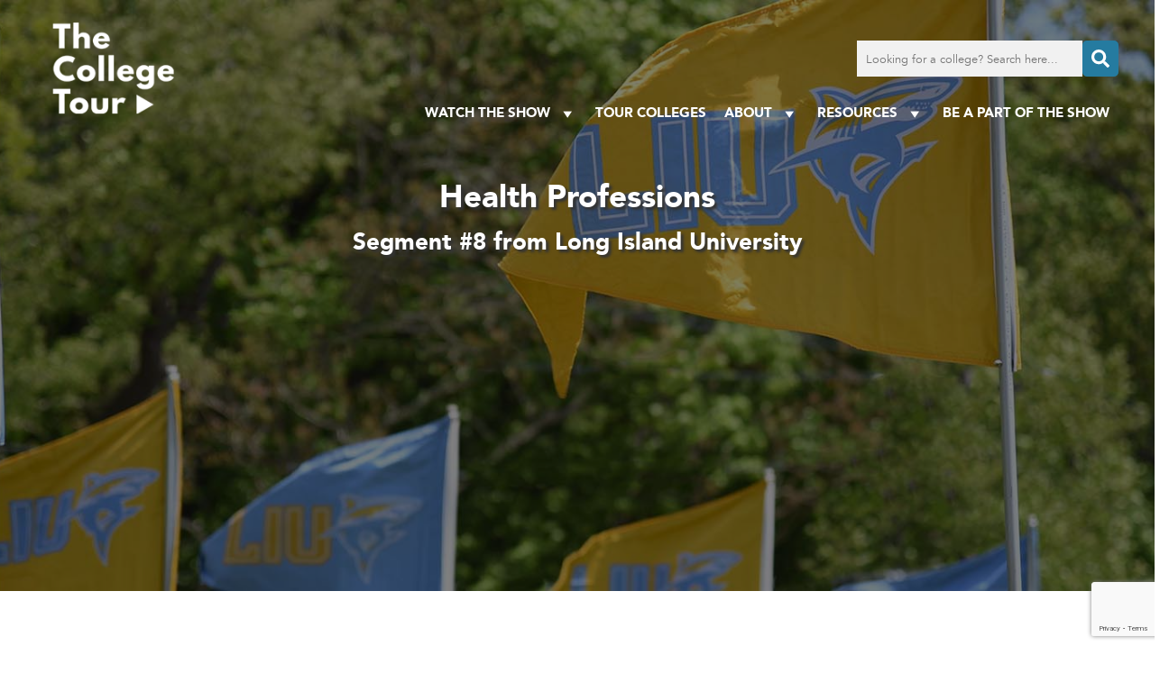

--- FILE ---
content_type: text/html; charset=UTF-8
request_url: https://www.thecollegetour.com/segment/health-professions/
body_size: 73454
content:
<!DOCTYPE html><html lang="en-US"><head> <script type="text/javascript">
/* <![CDATA[ */

//----------------------------------------------------------
//------ JAVASCRIPT HOOK FUNCTIONS FOR GRAVITY FORMS -------
//----------------------------------------------------------

if ( ! gform ) {
	document.addEventListener( 'gform_main_scripts_loaded', function() { gform.scriptsLoaded = true; } );
	document.addEventListener( 'gform/theme/scripts_loaded', function() { gform.themeScriptsLoaded = true; } );
	window.addEventListener( 'DOMContentLoaded', function() { gform.domLoaded = true; } );

	var gform = {
		domLoaded: false,
		scriptsLoaded: false,
		themeScriptsLoaded: false,
		isFormEditor: () => typeof InitializeEditor === 'function',

		/**
		 * @deprecated 2.9 the use of initializeOnLoaded in the form editor context is deprecated.
		 * @remove-in 4.0 this function will not check for gform.isFormEditor().
		 */
		callIfLoaded: function ( fn ) {
			if ( gform.domLoaded && gform.scriptsLoaded && ( gform.themeScriptsLoaded || gform.isFormEditor() ) ) {
				if ( gform.isFormEditor() ) {
					console.warn( 'The use of gform.initializeOnLoaded() is deprecated in the form editor context and will be removed in Gravity Forms 3.1.' );
				}
				fn();
				return true;
			}
			return false;
		},

		/**
		 * Call a function when all scripts are loaded
		 *
		 * @param function fn the callback function to call when all scripts are loaded
		 *
		 * @returns void
		 */
		initializeOnLoaded: function( fn ) {
			if ( ! gform.callIfLoaded( fn ) ) {
				document.addEventListener( 'gform_main_scripts_loaded', () => { gform.scriptsLoaded = true; gform.callIfLoaded( fn ); } );
				document.addEventListener( 'gform/theme/scripts_loaded', () => { gform.themeScriptsLoaded = true; gform.callIfLoaded( fn ); } );
				window.addEventListener( 'DOMContentLoaded', () => { gform.domLoaded = true; gform.callIfLoaded( fn ); } );
			}
		},

		hooks: { action: {}, filter: {} },
		addAction: function( action, callable, priority, tag ) {
			gform.addHook( 'action', action, callable, priority, tag );
		},
		addFilter: function( action, callable, priority, tag ) {
			gform.addHook( 'filter', action, callable, priority, tag );
		},
		doAction: function( action ) {
			gform.doHook( 'action', action, arguments );
		},
		applyFilters: function( action ) {
			return gform.doHook( 'filter', action, arguments );
		},
		removeAction: function( action, tag ) {
			gform.removeHook( 'action', action, tag );
		},
		removeFilter: function( action, priority, tag ) {
			gform.removeHook( 'filter', action, priority, tag );
		},
		addHook: function( hookType, action, callable, priority, tag ) {
			if ( undefined == gform.hooks[hookType][action] ) {
				gform.hooks[hookType][action] = [];
			}
			var hooks = gform.hooks[hookType][action];
			if ( undefined == tag ) {
				tag = action + '_' + hooks.length;
			}
			if( priority == undefined ){
				priority = 10;
			}

			gform.hooks[hookType][action].push( { tag:tag, callable:callable, priority:priority } );
		},
		doHook: function( hookType, action, args ) {

			// splice args from object into array and remove first index which is the hook name
			args = Array.prototype.slice.call(args, 1);

			if ( undefined != gform.hooks[hookType][action] ) {
				var hooks = gform.hooks[hookType][action], hook;
				//sort by priority
				hooks.sort(function(a,b){return a["priority"]-b["priority"]});

				hooks.forEach( function( hookItem ) {
					hook = hookItem.callable;

					if(typeof hook != 'function')
						hook = window[hook];
					if ( 'action' == hookType ) {
						hook.apply(null, args);
					} else {
						args[0] = hook.apply(null, args);
					}
				} );
			}
			if ( 'filter'==hookType ) {
				return args[0];
			}
		},
		removeHook: function( hookType, action, priority, tag ) {
			if ( undefined != gform.hooks[hookType][action] ) {
				var hooks = gform.hooks[hookType][action];
				hooks = hooks.filter( function(hook, index, arr) {
					var removeHook = (undefined==tag||tag==hook.tag) && (undefined==priority||priority==hook.priority);
					return !removeHook;
				} );
				gform.hooks[hookType][action] = hooks;
			}
		}
	};
}

/* ]]> */
</script>
<meta http-equiv="Content-Type" content="text/html; charset=UTF-8" /><meta name="viewport" content="width=device-width, initial-scale=1.0" /><link rel="preconnect" href="https://fonts.googleapis.com"><link rel="preconnect" href="https://fonts.gstatic.com" crossorigin><link media="all" href="https://www.thecollegetour.com/wp-content/cache/autoptimize/css/autoptimize_69dfa4ff3763b312df6cf5e72c3a7e91.css" rel="stylesheet"><title>Health Professions - TheCollegeTour.com</title><meta name='robots' content='index, follow, max-image-preview:large, max-snippet:-1, max-video-preview:-1' /><link rel="canonical" href="https://www.thecollegetour.com/segment/health-professions/" /><meta property="og:locale" content="en_US" /><meta property="og:type" content="article" /><meta property="og:title" content="Health Professions - TheCollegeTour.com" /><meta property="og:description" content="Now let&#8217;s meet up with Matthew, a junior studying nursing. He&#8217;s the perfect student to introduce us to health professions at LIU which include NYC&#8217;s first pharmacy school, one of the only veterinary schools in the northeast, an award-winning nursing program, physical and occupational therapy, physicians assistant and social work programs, and so much more. [&hellip;]" /><meta property="og:url" content="https://www.thecollegetour.com/segment/health-professions/" /><meta property="og:site_name" content="TheCollegeTour.com" /><meta property="article:modified_time" content="2024-11-05T17:13:22+00:00" /><meta name="twitter:card" content="summary_large_image" /> <script type="application/ld+json" class="yoast-schema-graph">{"@context":"https://schema.org","@graph":[{"@type":"WebPage","@id":"https://www.thecollegetour.com/segment/health-professions/","url":"https://www.thecollegetour.com/segment/health-professions/","name":"Health Professions - TheCollegeTour.com","isPartOf":{"@id":"https://www.thecollegetour.com/#website"},"datePublished":"2022-04-22T20:24:19+00:00","dateModified":"2024-11-05T17:13:22+00:00","breadcrumb":{"@id":"https://www.thecollegetour.com/segment/health-professions/#breadcrumb"},"inLanguage":"en-US","potentialAction":[{"@type":"ReadAction","target":["https://www.thecollegetour.com/segment/health-professions/"]}]},{"@type":"BreadcrumbList","@id":"https://www.thecollegetour.com/segment/health-professions/#breadcrumb","itemListElement":[{"@type":"ListItem","position":1,"name":"Home","item":"https://www.thecollegetour.com/"},{"@type":"ListItem","position":2,"name":"Segments","item":"https://www.thecollegetour.com/segment/"},{"@type":"ListItem","position":3,"name":"Long Island University","item":"https://www.thecollegetour.com/tour-colleges/long-island-university/"},{"@type":"ListItem","position":4,"name":"Health Professions"}]},{"@type":"WebSite","@id":"https://www.thecollegetour.com/#website","url":"https://www.thecollegetour.com/","name":"TheCollegeTour.com","description":"Providing an inside look into college campuses around the world","potentialAction":[{"@type":"SearchAction","target":{"@type":"EntryPoint","urlTemplate":"https://www.thecollegetour.com/?s={search_term_string}"},"query-input":{"@type":"PropertyValueSpecification","valueRequired":true,"valueName":"search_term_string"}}],"inLanguage":"en-US"}]}</script> <link rel='dns-prefetch' href='//static.addtoany.com' /><link rel='dns-prefetch' href='//kit.fontawesome.com' /><link rel='dns-prefetch' href='//www.google.com' /><link rel='dns-prefetch' href='//fonts.googleapis.com' /><link rel="alternate" title="oEmbed (JSON)" type="application/json+oembed" href="https://www.thecollegetour.com/wp-json/oembed/1.0/embed?url=https%3A%2F%2Fwww.thecollegetour.com%2Fsegment%2Fhealth-professions%2F" /><link rel="alternate" title="oEmbed (XML)" type="text/xml+oembed" href="https://www.thecollegetour.com/wp-json/oembed/1.0/embed?url=https%3A%2F%2Fwww.thecollegetour.com%2Fsegment%2Fhealth-professions%2F&#038;format=xml" /><link rel='stylesheet' id='megamenu-css' href='https://www.thecollegetour.com/wp-content/cache/autoptimize/css/autoptimize_single_539806ab9bb98150bd77c8b7f87da8de.css?ver=49e185' type='text/css' media='all' /><link rel='stylesheet' id='css-google-fonts-montserrat-css' href='https://fonts.googleapis.com/css2?family=Montserrat%3Awght%40400%3B500%3B700&#038;display=swap&#038;ver=6.9' type='text/css' media='all' /><link rel='stylesheet' id='custom-layouts-styles-css' href='https://www.thecollegetour.com/wp-content/cache/autoptimize/css/autoptimize_single_84ca67ed2add8c626a2b1ca1a10236d4.css?ver=8' type='text/css' media='all' /> <script type="text/javascript" id="addtoany-core-js-before">window.a2a_config=window.a2a_config||{};a2a_config.callbacks=[];a2a_config.overlays=[];a2a_config.templates={};

//# sourceURL=addtoany-core-js-before</script> <script type="text/javascript" defer src="https://static.addtoany.com/menu/page.js" id="addtoany-core-js"></script> <script type="text/javascript" src="https://www.thecollegetour.com/wp-includes/js/jquery/jquery.js?ver=3.7.1" id="jquery-core-js"></script> <script type="text/javascript" src="https://www.thecollegetour.com/wp-includes/js/jquery/jquery-migrate.js?ver=3.4.1" id="jquery-migrate-js"></script> <script type="text/javascript" defer src="https://www.thecollegetour.com/wp-content/plugins/add-to-any/addtoany.min.js?ver=1.1" id="addtoany-jquery-js"></script> <script type="text/javascript" id="qubely_local_script-js-extra">var qubely_urls = {"plugin":"https://www.thecollegetour.com/wp-content/plugins/qubely/","ajax":"https://www.thecollegetour.com/wp-admin/admin-ajax.php","nonce":"002dfaf051","actual_url":".thecollegetour.com"};
//# sourceURL=qubely_local_script-js-extra</script> <script type="text/javascript" id="qubely_container_width-js-extra">var qubely_container_width = {"sm":"540","md":"720","lg":"960","xl":"1140"};
//# sourceURL=qubely_container_width-js-extra</script> <script type="text/javascript" src="https://kit.fontawesome.com/ed88fe7003.js?ver=6.9" id="js-font-awesome-js"></script> <script type="text/javascript" src="https://www.thecollegetour.com/wp-content/themes/collegetour/js/featherlight.min.js?ver=6.9" id="js-featherlight-js"></script> <link rel="https://api.w.org/" href="https://www.thecollegetour.com/wp-json/" /><link rel="EditURI" type="application/rsd+xml" title="RSD" href="https://www.thecollegetour.com/xmlrpc.php?rsd" /><meta name="generator" content="WordPress 6.9" /><link rel='shortlink' href='https://www.thecollegetour.com/?p=3439' /><link rel="apple-touch-icon" sizes="180x180" href="/wp-content/uploads/fbrfg/apple-touch-icon.png"><link rel="icon" type="image/png" sizes="32x32" href="/wp-content/uploads/fbrfg/favicon-32x32.png"><link rel="icon" type="image/png" sizes="16x16" href="/wp-content/uploads/fbrfg/favicon-16x16.png"><link rel="manifest" href="/wp-content/uploads/fbrfg/site.webmanifest"><link rel="shortcut icon" href="/wp-content/uploads/fbrfg/favicon.ico"><meta name="msapplication-TileColor" content="#da532c"><meta name="msapplication-config" content="/wp-content/uploads/fbrfg/browserconfig.xml"><meta name="theme-color" content="#ffffff"> <script>(function(h,o,t,j,a,r){
			h.hj=h.hj||function(){(h.hj.q=h.hj.q||[]).push(arguments)};
			h._hjSettings={hjid:5277174,hjsv:5};
			a=o.getElementsByTagName('head')[0];
			r=o.createElement('script');r.async=1;
			r.src=t+h._hjSettings.hjid+j+h._hjSettings.hjsv;
			a.appendChild(r);
		})(window,document,'//static.hotjar.com/c/hotjar-','.js?sv=');</script>  <script>(function(w,d,s,l,i){w[l]=w[l]||[];w[l].push({'gtm.start':
new Date().getTime(),event:'gtm.js'});var f=d.getElementsByTagName(s)[0],
j=d.createElement(s),dl=l!='dataLayer'?'&l='+l:'';j.async=true;j.src=
'https://www.googletagmanager.com/gtm.js?id='+i+dl;f.parentNode.insertBefore(j,f);
})(window,document,'script','dataLayer','GTM-KVRHSN8');</script>    <script>! function(f, b, e, v, n, t, s) {
            if (f.fbq) return;
            n = f.fbq = function() {
                n.callMethod ?
                    n.callMethod.apply(n, arguments) : n.queue.push(arguments)
            };
            if (!f._fbq) f._fbq = n;
            n.push = n;
            n.loaded = !0;
            n.version = '2.0';
            n.queue = [];
            t = b.createElement(e);
            t.async = !0;
            t.src = v;
            s = b.getElementsByTagName(e)[0];
            s.parentNode.insertBefore(t, s)
        }(window, document, 'script', 'https://connect.facebook.net/en_US/fbevents.js');
        fbq('init', '1131313147287539');
        fbq('track', 'PageView');</script> <noscript> <img height="1" width="1" src="https://www.facebook.com/tr?id=1131313147287539&ev=PageView&noscript=1" /> </noscript><meta name="facebook-domain-verification" content="d8f8dzu1q1fspdhjufa2dhwosxx7zk" /> <script charset="utf-8" type="text/javascript" src="//js.hsforms.net/forms/embed/v2.js"></script> <script src="https://player.vimeo.com/api/player.js"></script> </head><body class="wp-singular segment-template-default single single-segment postid-3439 wp-theme-collegetour qubely qubely-frontend lasso-v332 mega-menu-main-menu mega-menu-mobile-menu segment-health-professions"> <noscript><iframe src="https://www.googletagmanager.com/ns.html?id=GTM-KVRHSN8"
height="0" width="0" style="display:none;visibility:hidden"></iframe></noscript><div style="display: none;"> <i data-fa-symbol="icon-menu" class="far fa-bars fa-fw"></i> <i data-fa-symbol="icon-menu-close" class="fas fa-times-square fa-fw"></i> <i data-fa-symbol="icon-search" class="fas fa-search fa-fw"></i> <i data-fa-symbol="icon-facebook" class="fab fa-facebook-square fa-fw"></i> <i data-fa-symbol="icon-facebook-f" class="fab fa-facebook-f fa-fw"></i> <i data-fa-symbol="icon-twitter" class="fab fa-twitter fa-fw"></i> <i data-fa-symbol="icon-instagram" class="fab fa-instagram fa-fw"></i> <i data-fa-symbol="icon-youtube" class="fab fa-youtube fa-fw"></i> <i data-fa-symbol="icon-linkedin" class="fab fa-brands fa-linkedin fa-fw"></i> <i data-fa-symbol="icon-tiktok" class="fab fa-brands fa-tiktok fa-fw"></i> <i data-fa-symbol="icon-phone" class="fal fa-mobile-alt fa-fw"></i> <i data-fa-symbol="icon-globe" class="fal fa-globe fa-fw"></i> <i data-fa-symbol="icon-mail" class="fal fa-envelope fa-fw"></i> <i data-fa-symbol="icon-location" class="fas fa-map-marker-alt fa-fw"></i> <i data-fa-symbol="icon-student-size" class="fas fa-users-class fa-fw"></i> <i data-fa-symbol="icon-college-type" class="fas fa-university fa-fw"></i> <i data-fa-symbol="icon-acceptance" class="fas fa-users fa-fw"></i> <i data-fa-symbol="icon-average-cost" class="far fa-usd-circle fa-fw"></i> <i data-fa-symbol="icon-faculty-ratio" class="fas fa-chalkboard-teacher fa-fw"></i> <i data-fa-symbol="icon-close" class="far fa-times-circle fa-fw"></i></div><nav id="mobile-menu"><div class="bg-cover"></div><div class="wrapper"> <button type="button" class="mobile-toggle absolute"><svg><use xlink:href="#icon-menu-close"></use></svg></button><div id="mobile-search"><form method="get" action="/"> <input type="text" name="s" placeholder="Looking for a college? Search here..."> <label><input type="submit" value="Go"><svg><use xlink:href="#icon-search"></use></svg></label></form></div><div id="mega-menu-wrap-mobile-menu" class="mega-menu-wrap"><div class="mega-menu-toggle"><div class="mega-toggle-blocks-left"></div><div class="mega-toggle-blocks-center"></div><div class="mega-toggle-blocks-right"><div class='mega-toggle-block mega-menu-toggle-animated-block mega-toggle-block-1' id='mega-toggle-block-1'><button aria-label="Toggle Menu" class="mega-toggle-animated mega-toggle-animated-slider" type="button" aria-expanded="false"> <span class="mega-toggle-animated-box"> <span class="mega-toggle-animated-inner"></span> </span> </button></div></div></div><ul id="mega-menu-mobile-menu" class="mega-menu max-mega-menu mega-menu-horizontal mega-no-js" data-event="hover_intent" data-effect="fade_up" data-effect-speed="200" data-effect-mobile="slide" data-effect-speed-mobile="200" data-mobile-force-width="false" data-second-click="disabled" data-document-click="collapse" data-vertical-behaviour="standard" data-breakpoint="768" data-unbind="true" data-mobile-state="collapse_all" data-mobile-direction="vertical" data-hover-intent-timeout="300" data-hover-intent-interval="100"><li class="mega-menu-item mega-menu-item-type-post_type mega-menu-item-object-page mega-menu-item-home mega-align-bottom-left mega-menu-flyout mega-menu-item-26" id="mega-menu-item-26"><a class="mega-menu-link" href="https://www.thecollegetour.com/" tabindex="0">Home</a></li><li class="mega-menu-item mega-menu-item-type-custom mega-menu-item-object-custom mega-menu-item-has-children mega-align-bottom-left mega-menu-flyout mega-menu-item-11366" id="mega-menu-item-11366"><a class="mega-menu-link" href="#" aria-expanded="false" tabindex="0">Watch The Show<span class="mega-indicator" aria-hidden="true"></span></a><ul class="mega-sub-menu"><li class="mega-menu-item mega-menu-item-type-post_type mega-menu-item-object-page mega-menu-item-3120" id="mega-menu-item-3120"><a class="mega-menu-link" href="https://www.thecollegetour.com/watch-now/">TV Series</a></li><li class="mega-menu-item mega-menu-item-type-post_type mega-menu-item-object-page mega-menu-item-2085" id="mega-menu-item-2085"><a class="mega-menu-link" href="https://www.thecollegetour.com/where-to-watch/">Where Else to Watch</a></li></ul></li><li class="mega-menu-item mega-menu-item-type-post_type mega-menu-item-object-page mega-align-bottom-left mega-menu-flyout mega-menu-item-3122" id="mega-menu-item-3122"><a class="mega-menu-link" href="https://www.thecollegetour.com/tour-colleges/" tabindex="0">Tour Colleges</a></li><li class="mega-menu-item mega-menu-item-type-custom mega-menu-item-object-custom mega-menu-item-has-children mega-align-bottom-left mega-menu-flyout mega-menu-item-12097" id="mega-menu-item-12097"><a class="mega-menu-link" href="#" aria-expanded="false" tabindex="0">About<span class="mega-indicator" aria-hidden="true"></span></a><ul class="mega-sub-menu"><li class="mega-menu-item mega-menu-item-type-post_type mega-menu-item-object-page mega-menu-item-22" id="mega-menu-item-22"><a class="mega-menu-link" href="https://www.thecollegetour.com/about/">About The Series</a></li><li class="mega-menu-item mega-menu-item-type-post_type mega-menu-item-object-page mega-menu-item-24" id="mega-menu-item-24"><a class="mega-menu-link" href="https://www.thecollegetour.com/team/">Meet the Team</a></li><li class="mega-menu-item mega-menu-item-type-post_type mega-menu-item-object-page mega-menu-item-1644" id="mega-menu-item-1644"><a class="mega-menu-link" href="https://www.thecollegetour.com/press/">Press</a></li></ul></li><li class="mega-menu-item mega-menu-item-type-post_type mega-menu-item-object-page mega-align-bottom-left mega-menu-flyout mega-menu-item-23" id="mega-menu-item-23"><a class="mega-menu-link" href="https://www.thecollegetour.com/contact/" tabindex="0">BE A PART OF THE SHOW</a></li><li class="mega-menu-item mega-menu-item-type-custom mega-menu-item-object-custom mega-menu-item-has-children mega-align-bottom-left mega-menu-flyout mega-menu-item-13109" id="mega-menu-item-13109"><a class="mega-menu-link" href="#" aria-expanded="false" tabindex="0">Resources<span class="mega-indicator" aria-hidden="true"></span></a><ul class="mega-sub-menu"><li class="mega-menu-item mega-menu-item-type-post_type mega-menu-item-object-page mega-menu-item-11363" id="mega-menu-item-11363"><a class="mega-menu-link" href="https://www.thecollegetour.com/free-high-school-counselor-toolkit/">Counselor Toolkit</a></li><li class="mega-menu-item mega-menu-item-type-custom mega-menu-item-object-custom mega-menu-item-has-children mega-menu-item-13110" id="mega-menu-item-13110"><a class="mega-menu-link" href="#" aria-expanded="false">Digital Series<span class="mega-indicator" aria-hidden="true"></span></a><ul class="mega-sub-menu"><li class="mega-menu-item mega-menu-item-type-post_type mega-menu-item-object-page mega-menu-item-4079" id="mega-menu-item-4079"><a class="mega-menu-link" href="https://www.thecollegetour.com/coffee-with-the-president/">Coffee with College Presidents</a></li><li class="mega-menu-item mega-menu-item-type-post_type mega-menu-item-object-page mega-menu-item-4078" id="mega-menu-item-4078"><a class="mega-menu-link" href="https://www.thecollegetour.com/ask-admissions/">Ask Admissions</a></li><li class="mega-menu-item mega-menu-item-type-post_type mega-menu-item-object-page mega-menu-item-4077" id="mega-menu-item-4077"><a class="mega-menu-link" href="https://www.thecollegetour.com/navigating-financial-aid/">Navigating Financial Aid</a></li><li class="mega-menu-item mega-menu-item-type-post_type mega-menu-item-object-page mega-menu-item-13591" id="mega-menu-item-13591"><a class="mega-menu-link" href="https://www.thecollegetour.com/dorm-tours-series/">Dorm Tours</a></li><li class="mega-menu-item mega-menu-item-type-post_type mega-menu-item-object-page mega-menu-item-10354" id="mega-menu-item-10354"><a class="mega-menu-link" href="https://www.thecollegetour.com/campus-towns-usa/">Campus Towns USA</a></li></ul></li><li class="mega-menu-item mega-menu-item-type-post_type mega-menu-item-object-page mega-menu-item-has-children mega-menu-item-11354" id="mega-menu-item-11354"><a class="mega-menu-link" href="https://www.thecollegetour.com/free-classes/" aria-expanded="false">Classes<span class="mega-indicator" aria-hidden="true"></span></a><ul class="mega-sub-menu"><li class="mega-menu-item mega-menu-item-type-post_type mega-menu-item-object-page mega-menu-item-11353" id="mega-menu-item-11353"><a class="mega-menu-link" href="https://www.thecollegetour.com/tct-class/">Core Class</a></li><li class="mega-menu-item mega-menu-item-type-post_type mega-menu-item-object-page mega-menu-item-11352" id="mega-menu-item-11352"><a class="mega-menu-link" href="https://www.thecollegetour.com/tct-class-international-students/">International Class</a></li><li class="mega-menu-item mega-menu-item-type-post_type mega-menu-item-object-page mega-menu-item-11365" id="mega-menu-item-11365"><a class="mega-menu-link" href="https://www.thecollegetour.com/tct-class-first-gen/">First Gen Class</a></li><li class="mega-menu-item mega-menu-item-type-post_type mega-menu-item-object-page mega-menu-item-11364" id="mega-menu-item-11364"><a class="mega-menu-link" href="https://www.thecollegetour.com/tct-class-college-majors/">Majors Class</a></li></ul></li><li class="mega-menu-item mega-menu-item-type-post_type mega-menu-item-object-page mega-menu-item-15553" id="mega-menu-item-15553"><a class="mega-menu-link" href="https://www.thecollegetour.com/best-personal-student-loans/">Best Student Loans</a></li><li class="mega-menu-item mega-menu-item-type-custom mega-menu-item-object-custom mega-menu-item-15554" id="mega-menu-item-15554"><a class="mega-menu-link" href="https://www.thestudentregistry.com">The Student Registry</a></li><li class="mega-menu-item mega-menu-item-type-post_type mega-menu-item-object-page mega-menu-item-4265" id="mega-menu-item-4265"><a class="mega-menu-link" href="https://www.thecollegetour.com/tct-blog/">TCT Blog</a></li><li class="mega-menu-item mega-menu-item-type-post_type mega-menu-item-object-page mega-menu-item-12675" id="mega-menu-item-12675"><a class="mega-menu-link" href="https://www.thecollegetour.com/faq/">FAQ</a></li></ul></li></ul></div></div></nav><header><div id="header-top"><div class="wrapper"><div id="main-logo"> <a href="/"><noscript><img class="logo" src="/wp-content/themes/collegetour/images/logo-white.png"
 alt="The College Tour"></noscript><img class="lazyload logo" src='data:image/svg+xml,%3Csvg%20xmlns=%22http://www.w3.org/2000/svg%22%20viewBox=%220%200%20210%20140%22%3E%3C/svg%3E' data-src="/wp-content/themes/collegetour/images/logo-white.png"
 alt="The College Tour"></a></div><nav id="main-menu"><div class="search"><form action="/" method="get"> <input type="text" name="s" placeholder="Looking for a college? Search here..." /> <button type="submit"><svg> <use xlink:href="#icon-search"></use> </svg></button></form></div><div id="mega-menu-wrap-main-menu" class="mega-menu-wrap"><div class="mega-menu-toggle"><div class="mega-toggle-blocks-left"></div><div class="mega-toggle-blocks-center"></div><div class="mega-toggle-blocks-right"><div class='mega-toggle-block mega-menu-toggle-animated-block mega-toggle-block-1' id='mega-toggle-block-1'><button aria-label="Toggle Menu" class="mega-toggle-animated mega-toggle-animated-slider" type="button" aria-expanded="false"> <span class="mega-toggle-animated-box"> <span class="mega-toggle-animated-inner"></span> </span> </button></div></div></div><ul id="mega-menu-main-menu" class="mega-menu max-mega-menu mega-menu-horizontal mega-no-js" data-event="hover_intent" data-effect="fade_up" data-effect-speed="200" data-effect-mobile="disabled" data-effect-speed-mobile="0" data-mobile-force-width="false" data-second-click="go" data-document-click="collapse" data-vertical-behaviour="standard" data-breakpoint="768" data-unbind="true" data-mobile-state="collapse_all" data-mobile-direction="vertical" data-hover-intent-timeout="300" data-hover-intent-interval="100"><li class="mega-menu-item mega-menu-item-type-custom mega-menu-item-object-custom mega-menu-item-has-children mega-align-bottom-left mega-menu-flyout mega-menu-item-3075" id="mega-menu-item-3075"><a class="mega-menu-link" href="#" aria-expanded="false" tabindex="0">Watch The Show<span class="mega-indicator" aria-hidden="true"></span></a><ul class="mega-sub-menu"><li class="mega-menu-item mega-menu-item-type-post_type mega-menu-item-object-page mega-menu-item-3081" id="mega-menu-item-3081"><a class="mega-menu-link" href="https://www.thecollegetour.com/watch-now/">TV Series</a></li><li class="mega-menu-item mega-menu-item-type-post_type mega-menu-item-object-page mega-menu-item-3076" id="mega-menu-item-3076"><a class="mega-menu-link" href="https://www.thecollegetour.com/where-to-watch/">Where Else to Watch</a></li></ul></li><li class="mega-menu-item mega-menu-item-type-post_type mega-menu-item-object-page mega-align-bottom-left mega-menu-flyout mega-menu-item-3077" id="mega-menu-item-3077"><a class="mega-menu-link" href="https://www.thecollegetour.com/tour-colleges/" tabindex="0">Tour Colleges</a></li><li class="mega-menu-item mega-menu-item-type-custom mega-menu-item-object-custom mega-menu-item-has-children mega-align-bottom-left mega-menu-flyout mega-menu-item-12096" id="mega-menu-item-12096"><a class="mega-menu-link" href="#" aria-expanded="false" tabindex="0">About<span class="mega-indicator" aria-hidden="true"></span></a><ul class="mega-sub-menu"><li class="mega-menu-item mega-menu-item-type-post_type mega-menu-item-object-page mega-menu-item-18" id="mega-menu-item-18"><a class="mega-menu-link" href="https://www.thecollegetour.com/about/">About The Series</a></li><li class="mega-menu-item mega-menu-item-type-post_type mega-menu-item-object-page mega-menu-item-20" id="mega-menu-item-20"><a class="mega-menu-link" href="https://www.thecollegetour.com/team/">Meet the Team</a></li><li class="mega-menu-item mega-menu-item-type-post_type mega-menu-item-object-page mega-menu-item-1643" id="mega-menu-item-1643"><a class="mega-menu-link" href="https://www.thecollegetour.com/press/">Press</a></li></ul></li><li class="mega-menu-item mega-menu-item-type-custom mega-menu-item-object-custom mega-menu-item-has-children mega-align-bottom-left mega-menu-flyout mega-menu-item-13106" id="mega-menu-item-13106"><a class="mega-menu-link" href="#" aria-expanded="false" tabindex="0">Resources<span class="mega-indicator" aria-hidden="true"></span></a><ul class="mega-sub-menu"><li class="mega-menu-item mega-menu-item-type-post_type mega-menu-item-object-page mega-menu-item-11315" id="mega-menu-item-11315"><a class="mega-menu-link" href="https://www.thecollegetour.com/free-high-school-counselor-toolkit/">Counselor Toolkit</a></li><li class="mega-menu-item mega-menu-item-type-custom mega-menu-item-object-custom mega-menu-item-has-children mega-menu-item-13108" id="mega-menu-item-13108"><a class="mega-menu-link" href="#" aria-expanded="false">Digital Series<span class="mega-indicator" aria-hidden="true"></span></a><ul class="mega-sub-menu"><li class="mega-menu-item mega-menu-item-type-post_type mega-menu-item-object-page mega-menu-item-4076" id="mega-menu-item-4076"><a class="mega-menu-link" href="https://www.thecollegetour.com/coffee-with-the-president/">Coffee with College Presidents</a></li><li class="mega-menu-item mega-menu-item-type-post_type mega-menu-item-object-page mega-menu-item-4075" id="mega-menu-item-4075"><a class="mega-menu-link" href="https://www.thecollegetour.com/ask-admissions/">Ask Admissions</a></li><li class="mega-menu-item mega-menu-item-type-post_type mega-menu-item-object-page mega-menu-item-4074" id="mega-menu-item-4074"><a class="mega-menu-link" href="https://www.thecollegetour.com/navigating-financial-aid/">Navigating Financial Aid</a></li><li class="mega-menu-item mega-menu-item-type-post_type mega-menu-item-object-page mega-menu-item-13554" id="mega-menu-item-13554"><a class="mega-menu-link" href="https://www.thecollegetour.com/dorm-tours-series/">Dorm Tours</a></li><li class="mega-menu-item mega-menu-item-type-post_type mega-menu-item-object-page mega-menu-item-15427" id="mega-menu-item-15427"><a class="mega-menu-link" href="https://www.thecollegetour.com/campus-eats/">Campus Eats</a></li><li class="mega-menu-item mega-menu-item-type-post_type mega-menu-item-object-page mega-menu-item-10353" id="mega-menu-item-10353"><a class="mega-menu-link" href="https://www.thecollegetour.com/campus-towns-usa/">Campus Towns USA</a></li></ul></li><li class="mega-menu-item mega-menu-item-type-post_type mega-menu-item-object-page mega-menu-item-has-children mega-menu-item-10151" id="mega-menu-item-10151"><a class="mega-menu-link" href="https://www.thecollegetour.com/free-classes/" aria-expanded="false">Classes<span class="mega-indicator" aria-hidden="true"></span></a><ul class="mega-sub-menu"><li class="mega-menu-item mega-menu-item-type-post_type mega-menu-item-object-page mega-menu-item-11311" id="mega-menu-item-11311"><a class="mega-menu-link" href="https://www.thecollegetour.com/tct-class/">Core Class</a></li><li class="mega-menu-item mega-menu-item-type-post_type mega-menu-item-object-page mega-menu-item-11314" id="mega-menu-item-11314"><a class="mega-menu-link" href="https://www.thecollegetour.com/tct-class-international-students/">International Class</a></li><li class="mega-menu-item mega-menu-item-type-post_type mega-menu-item-object-page mega-menu-item-11313" id="mega-menu-item-11313"><a class="mega-menu-link" href="https://www.thecollegetour.com/tct-class-first-gen/">First Gen Class</a></li><li class="mega-menu-item mega-menu-item-type-post_type mega-menu-item-object-page mega-menu-item-11312" id="mega-menu-item-11312"><a class="mega-menu-link" href="https://www.thecollegetour.com/tct-class-college-majors/">Majors Class</a></li></ul></li><li class="mega-menu-item mega-menu-item-type-post_type mega-menu-item-object-page mega-menu-item-4264" id="mega-menu-item-4264"><a class="mega-menu-link" href="https://www.thecollegetour.com/tct-blog/">TCT Blog</a></li><li class="mega-menu-item mega-menu-item-type-post_type mega-menu-item-object-page mega-menu-item-13107" id="mega-menu-item-13107"><a class="mega-menu-link" href="https://www.thecollegetour.com/faq/">FAQ</a></li><li class="mega-menu-item mega-menu-item-type-post_type mega-menu-item-object-page mega-menu-item-15551" id="mega-menu-item-15551"><a class="mega-menu-link" href="https://www.thecollegetour.com/best-personal-student-loans/">Best Student Loans</a></li><li class="mega-menu-item mega-menu-item-type-custom mega-menu-item-object-custom mega-menu-item-15552" id="mega-menu-item-15552"><a class="mega-menu-link" href="https://www.thestudentregistry.com">The Student Registry</a></li></ul></li><li class="mega-menu-item mega-menu-item-type-post_type mega-menu-item-object-page mega-align-bottom-left mega-menu-flyout mega-menu-item-19" id="mega-menu-item-19"><a class="mega-menu-link" href="https://www.thecollegetour.com/contact/" tabindex="0">Be a Part of the Show</a></li></ul></div></nav> <button type="button" class="mobile-toggle"><svg> <use xlink:href="#icon-menu"></use> </svg></button></div></div></header><article class="main-container"><div class="background_image_container"
 style="background-image: linear-gradient(rgba(0,0,0,0.5),rgba(0,0,0,0.5)), url('https://www.thecollegetour.com/wp-content/uploads/2022/03/LIU_banner_1900x700.jpg')"><div class="episode_title"><h1>Health Professions</h1><h2>Segment #8 from Long Island University</h2></div><div class="episode_video"> <iframe width="640" height="360" src="https://www.youtube.com/embed/TDzOuWy5SoI?enablejsapi=1" title="YouTube video player" frameborder="0" allow="accelerometer; clipboard-write; encrypted-media; gyroscope; picture-in-picture" allowfullscreen></iframe></div></div></div><div class="segment_navigation_container"><div class="links"><div class="previous"> <a href="https://www.thecollegetour.com/segment/honors-college/" class="">Previous Segment</a></div><div class="episode"> <a href="https://www.thecollegetour.com/tour-colleges/long-island-university/">Return To Episode</a></div><div class="next"> <a href="https://www.thecollegetour.com/segment/student-life-4/" class="">Next Segment</a></div></div></div><section class="could-this"><div class="content"><div class="buttons-row"> <a href="https://www.liu.edu/post/about/Visit-Campus" class="tour-button">Schedule A Tour</a> <a href="https://urldefense.proofpoint.com/v2/url?u=https-3A__apply.liu.edu_quickapp2_-3FadmitType-3DFRE-26promoCode-3DTCT-26appMethod-3DSNM-26-23registration&d=DwMGaQ&c=euGZstcaTDllvimEN8b7jXrwqOf-v5A_CdpgnVfiiMM&r=syfwuXKy7UI7AWE3ZcoAzVl7BcGX9NTcTmAzNaOhGeM&m=fBRBqWwGtmWv1kPsnz4s6fvELxtn3OMpxMSm7i71SjORaqNLsDBxdp3_E_tT2L8C&s=mv7BsazkSuAtGfXUYNFJJKO2NFhJ02cgn-jQsitzovk&e=" class="apply-button">Apply Now</a></div></div></section><div class="segment_details_container"><div class="transscript"><h2>Transcript</h2><p>Now let&#8217;s meet up with Matthew, a junior studying nursing. He&#8217;s the perfect student to introduce us to health professions at LIU which include NYC&#8217;s first pharmacy school, one of the only veterinary schools in the northeast, an award-winning nursing program, physical and occupational therapy, physicians assistant and social work programs, and so much more. Matthew&#8217;s personal experience with healthcare inspired him to give back to those in need. Take it away Matthew.</p><p>&nbsp;</p><p>&#8211; Thanks, Alex. Hey everyone. Growing up, I wasn&#8217;t always sure what I wanted to do. My passion for nursing was inspired through watching healthcare professionals in action when my dad needed it the most. I knew then that I was called to help those who were in similar situations. Coming from a small town, I always knew I wanted to live in New York. One of my high school teachers, an LIU alumni, encouraged me to apply to LIU. I can say that this was one of the best decisions I&#8217;ve made. From the moment I first walked onto campus, to starting my professional nursing classes, I&#8217;ve had an experience like no other. LIU has opened so many doors for me. They&#8217;ve given me the chance to grow both personally and professionally in so many ways. From getting an on campus job, to joining an organization, to preparing me for clinical practice, the opportunities to grow both in and outside of my career field are endless. LIU is all about hands on learning. Not only are we taught by faculty that are leaders in healthcare, but we&#8217;re given the resources to practice our skills in a beautiful state-of-the-art simulation lab. And being so close to New York City provides us access learn in some of the world&#8217;s best hospitals. It really takes learning about medicine and patient care to a whole other level. In my time at LIU, I can truly say that no matter what major you choose, you will leave having mastered that field while having also grown as an individual. I know that the experiences and the connections that I am making will stick with me for a lifetime. Back to you, Alex.</p><p>&nbsp;</p><p>&#8211; Matthew, your story is so encouraging. We all know a healthcare hero who has impacted our lives and saved others. And you are on the track to do just that. Thank you for inspiring us and keep up the amazing work. Cheers Matthew.</p></div></div><section class="episode-learn-more"><div class="wrapper"><div class="learn-more">Learn More:</div><div class="links"> <a class="website"
 href="https://liu.edu/"><svg> <use xlink:href="#icon-globe"></use> </svg></a> <a class="facebook"
 href="https://www.facebook.com/LIUniversity"><svg> <use xlink:href="#icon-facebook-f"></use> </svg></a> <a class="twitter"
 href="https://twitter.com/liubrooklyn"><svg> <use xlink:href="#icon-twitter"></use> </svg></a> <a class="instagram"
 href="https://www.instagram.com/liuniversity/"><svg> <use xlink:href="#icon-instagram"></use> </svg></a></div></div></section></article><footer> <script type="text/javascript">_linkedin_partner_id = "3413322"; window._linkedin_data_partner_ids = window._linkedin_data_partner_ids || []; window._linkedin_data_partner_ids.push(_linkedin_partner_id);</script><script type="text/javascript">(function(l) { if (!l){window.lintrk = function(a,b){window.lintrk.q.push([a,b])}; window.lintrk.q=[]} var s = document.getElementsByTagName("script")[0]; var b = document.createElement("script"); b.type = "text/javascript";b.async = true; b.src = "https://snap.licdn.com/li.lms-analytics/insight.min.js"; s.parentNode.insertBefore(b, s);})(window.lintrk);</script> <noscript> <img height="1" width="1" style="display:none;" alt="" src="https://px.ads.linkedin.com/collect/?pid=3413322&fmt=gif" /> </noscript><div id="sticky-footer"><div class="wrapper"><div class="left"><div class="sticky-heading">Find Out First!</div><p>Stay up-to-date with all the latest announcements before anyone else!</p></div><div class="right"><div class="subscribe_wrapper"><div class="temp_email_container"> <input type="email" id="temp_email_field" placeholder="Enter email..."> <button type="button" onclick="togglePopup('#popupForm')">SUBSCRIBE</button></div></div> <button class="sticky-footer-close"><noscript><img src="https://www.thecollegetour.com/wp-content/uploads/2020/12/ico_close.png" alt="Close"></noscript><img class="lazyload" src='data:image/svg+xml,%3Csvg%20xmlns=%22http://www.w3.org/2000/svg%22%20viewBox=%220%200%20210%20140%22%3E%3C/svg%3E' data-src="https://www.thecollegetour.com/wp-content/uploads/2020/12/ico_close.png" alt="Close"></button></div></div></div><div class="wrapper"><div class="menu"><div class="menu-footer-menu-container"><ul id="menu-footer-menu" class="menu"><li id="menu-item-3083" class="menu-item menu-item-type-post_type menu-item-object-page menu-item-3083"><a href="https://www.thecollegetour.com/watch-now/">Watch The Show</a></li><li id="menu-item-3085" class="menu-item menu-item-type-post_type menu-item-object-page menu-item-3085"><a href="https://www.thecollegetour.com/tour-colleges/">Tour Colleges</a></li><li id="menu-item-27" class="menu-item menu-item-type-post_type menu-item-object-page menu-item-27"><a href="https://www.thecollegetour.com/about/">About</a></li><li id="menu-item-28" class="menu-item menu-item-type-post_type menu-item-object-page menu-item-28"><a href="https://www.thecollegetour.com/contact/">Be a Part of the Show</a></li></ul></div></div><div class="social"><ul class="social-menu"><li><a href="https://www.linkedin.com/company/thecollegetour/" title="Connect with us on LinkedIn" target="_blank"><svg><use xlink:href="#icon-linkedin"></use></svg></a></li><li><a href="https://www.instagram.com/thecollegetourtv/?hl=en" title="Join us on Instagram" target="_blank"><svg><use xlink:href="#icon-instagram"></use></svg></a></li><li><a href="https://www.tiktok.com/@thecollegetourtv?_t=8UioJuuCCXW&_r=1" title="Watch us on tiktok" target="_blank"><svg><use xlink:href="#icon-tiktok"></use></svg></a></li><li><a href="https://www.youtube.com/@TheCollegeTourTV" title="Subscribe to us on Youtube" target="_blank"><svg><use xlink:href="#icon-youtube"></use></svg></a></li><li><a href="https://www.facebook.com/thecollegetourtv" title="Join us on FaceBook" target="_blank"><svg><use xlink:href="#icon-facebook"></use></svg></a></li><li><a href="https://twitter.com/thecollegetour" title="Follow us on Twitter" target="_blank"><svg xmlns="http://www.w3.org/2000/svg" height="16" width="16" viewBox="0 0 512 512"><path fill="#ffffff" d="M389.2 48h70.6L305.6 224.2 487 464H345L233.7 318.6 106.5 464H35.8L200.7 275.5 26.8 48H172.4L272.9 180.9 389.2 48zM364.4 421.8h39.1L151.1 88h-42L364.4 421.8z"/></svg></a></li></ul></div><div class="copyright">Copyright 2026 The College Tour | <a href="/privacy-policy">Privacy</a></div></div></footer><div id="popupForm" style="display: none;"><div class="container"> <script type="text/javascript">//----------------------------------------------------------
//------ JAVASCRIPT HOOK FUNCTIONS FOR GRAVITY FORMS -------
//----------------------------------------------------------

if ( ! gform ) {
	document.addEventListener( 'gform_main_scripts_loaded', function() { gform.scriptsLoaded = true; } );
	document.addEventListener( 'gform/theme/scripts_loaded', function() { gform.themeScriptsLoaded = true; } );
	window.addEventListener( 'DOMContentLoaded', function() { gform.domLoaded = true; } );

	var gform = {
		domLoaded: false,
		scriptsLoaded: false,
		themeScriptsLoaded: false,
		isFormEditor: () => typeof InitializeEditor === 'function',

		/**
		 * @deprecated 2.9 the use of initializeOnLoaded in the form editor context is deprecated.
		 * @remove-in 4.0 this function will not check for gform.isFormEditor().
		 */
		callIfLoaded: function ( fn ) {
			if ( gform.domLoaded && gform.scriptsLoaded && ( gform.themeScriptsLoaded || gform.isFormEditor() ) ) {
				if ( gform.isFormEditor() ) {
					console.warn( 'The use of gform.initializeOnLoaded() is deprecated in the form editor context and will be removed in Gravity Forms 3.1.' );
				}
				fn();
				return true;
			}
			return false;
		},

		/**
		 * Call a function when all scripts are loaded
		 *
		 * @param function fn the callback function to call when all scripts are loaded
		 *
		 * @returns void
		 */
		initializeOnLoaded: function( fn ) {
			if ( ! gform.callIfLoaded( fn ) ) {
				document.addEventListener( 'gform_main_scripts_loaded', () => { gform.scriptsLoaded = true; gform.callIfLoaded( fn ); } );
				document.addEventListener( 'gform/theme/scripts_loaded', () => { gform.themeScriptsLoaded = true; gform.callIfLoaded( fn ); } );
				window.addEventListener( 'DOMContentLoaded', () => { gform.domLoaded = true; gform.callIfLoaded( fn ); } );
			}
		},

		hooks: { action: {}, filter: {} },
		addAction: function( action, callable, priority, tag ) {
			gform.addHook( 'action', action, callable, priority, tag );
		},
		addFilter: function( action, callable, priority, tag ) {
			gform.addHook( 'filter', action, callable, priority, tag );
		},
		doAction: function( action ) {
			gform.doHook( 'action', action, arguments );
		},
		applyFilters: function( action ) {
			return gform.doHook( 'filter', action, arguments );
		},
		removeAction: function( action, tag ) {
			gform.removeHook( 'action', action, tag );
		},
		removeFilter: function( action, priority, tag ) {
			gform.removeHook( 'filter', action, priority, tag );
		},
		addHook: function( hookType, action, callable, priority, tag ) {
			if ( undefined == gform.hooks[hookType][action] ) {
				gform.hooks[hookType][action] = [];
			}
			var hooks = gform.hooks[hookType][action];
			if ( undefined == tag ) {
				tag = action + '_' + hooks.length;
			}
			if( priority == undefined ){
				priority = 10;
			}

			gform.hooks[hookType][action].push( { tag:tag, callable:callable, priority:priority } );
		},
		doHook: function( hookType, action, args ) {

			// splice args from object into array and remove first index which is the hook name
			args = Array.prototype.slice.call(args, 1);

			if ( undefined != gform.hooks[hookType][action] ) {
				var hooks = gform.hooks[hookType][action], hook;
				//sort by priority
				hooks.sort(function(a,b){return a["priority"]-b["priority"]});

				hooks.forEach( function( hookItem ) {
					hook = hookItem.callable;

					if(typeof hook != 'function')
						hook = window[hook];
					if ( 'action' == hookType ) {
						hook.apply(null, args);
					} else {
						args[0] = hook.apply(null, args);
					}
				} );
			}
			if ( 'filter'==hookType ) {
				return args[0];
			}
		},
		removeHook: function( hookType, action, priority, tag ) {
			if ( undefined != gform.hooks[hookType][action] ) {
				var hooks = gform.hooks[hookType][action];
				hooks = hooks.filter( function(hook, index, arr) {
					var removeHook = (undefined==tag||tag==hook.tag) && (undefined==priority||priority==hook.priority);
					return !removeHook;
				} );
				gform.hooks[hookType][action] = hooks;
			}
		}
	};
}</script> <div class='gf_browser_chrome gform_wrapper gravity-theme gform-theme--no-framework' data-form-theme='gravity-theme' data-form-index='0' id='gform_wrapper_5' ><div id='gf_5' class='gform_anchor' tabindex='-1'></div><div class='gform_heading'><p class='gform_required_legend'>&quot;<span class="gfield_required gfield_required_asterisk">*</span>&quot; indicates required fields</p></div><form method='post' enctype='multipart/form-data' target='gform_ajax_frame_5' id='gform_5'  action='/segment/health-professions/#gf_5' data-formid='5' novalidate><div class='gf_invisible ginput_recaptchav3' data-sitekey='6LfIwygkAAAAAArlTVZcgkVyu3Jp0eYbaGfX2kOD' data-tabindex='0'><input id="input_baf6c8a8d9651f63d56494042fa96ab9" class="gfield_recaptcha_response" type="hidden" name="input_baf6c8a8d9651f63d56494042fa96ab9" value=""/></div> <input type='hidden' class='gforms-pum' value='{"closepopup":false,"closedelay":0,"openpopup":false,"openpopup_id":0}' /><div class='gform-body gform_body'><div id='gform_fields_5' class='gform_fields top_label form_sublabel_below description_below validation_below'><div id="field_5_12" class="gfield gfield--type-honeypot gform_validation_container field_sublabel_below gfield--has-description field_description_below field_validation_below gfield_visibility_visible"  ><label class='gfield_label gform-field-label' for='input_5_12'>Phone</label><div class='ginput_container'><input name='input_12' id='input_5_12' type='text' value='' autocomplete='new-password'/></div><div class='gfield_description' id='gfield_description_5_12'>This field is for validation purposes and should be left unchanged.</div></div><div id="field_5_1" class="gfield gfield--type-email gfield--input-type-email gfield_contains_required field_sublabel_below gfield--no-description field_description_below field_validation_below gfield_visibility_visible"  ><label class='gfield_label gform-field-label screen-reader-text' for='input_5_1'>Enter email...<span class="gfield_required"><span class="gfield_required gfield_required_asterisk">*</span></span></label><div class='ginput_container ginput_container_email'> <input name='input_1' id='input_5_1' type='email' value='' class='large'   placeholder='Enter email...' aria-required="true" aria-invalid="false"  /></div></div><fieldset id="field_5_3" class="gfield gfield--type-name gfield--input-type-name gfield_contains_required field_sublabel_hidden_label gfield--no-description field_description_below hidden_label field_validation_below gfield_visibility_visible"  ><legend class='gfield_label gform-field-label gfield_label_before_complex' >Name<span class="gfield_required"><span class="gfield_required gfield_required_asterisk">*</span></span></legend><div class='ginput_complex ginput_container ginput_container--name no_prefix has_first_name no_middle_name has_last_name no_suffix gf_name_has_2 ginput_container_name gform-grid-row' id='input_5_3'> <span id='input_5_3_3_container' class='name_first gform-grid-col gform-grid-col--size-auto' > <input type='text' name='input_3.3' id='input_5_3_3' value=''   aria-required='true'   placeholder='First Name'  /> <label for='input_5_3_3' class='gform-field-label gform-field-label--type-sub hidden_sub_label screen-reader-text'>First</label> </span> <span id='input_5_3_6_container' class='name_last gform-grid-col gform-grid-col--size-auto' > <input type='text' name='input_3.6' id='input_5_3_6' value=''   aria-required='true'   placeholder='Last Name'  /> <label for='input_5_3_6' class='gform-field-label gform-field-label--type-sub hidden_sub_label screen-reader-text'>Last</label> </span></div></fieldset><div id="field_5_4" class="gfield gfield--type-select gfield--input-type-select gfield_contains_required field_sublabel_below gfield--no-description field_description_below hidden_label field_validation_below gfield_visibility_visible"  ><label class='gfield_label gform-field-label' for='input_5_4'>Title<span class="gfield_required"><span class="gfield_required gfield_required_asterisk">*</span></span></label><div class='ginput_container ginput_container_select'><select name='input_4' id='input_5_4' class='medium gfield_select'    aria-required="true" aria-invalid="false" ><option value='' selected='selected' class='gf_placeholder'>I am a...</option><option value='Student' >Student</option><option value='Parent' >Parent</option><option value='College Professional' >College Professional</option><option value='Other' >Other</option></select></div></div><div id="field_5_7" class="gfield gfield--type-text gfield--input-type-text gfield--width-full field_sublabel_below gfield--no-description field_description_below field_validation_below gfield_visibility_hidden"  ><div class="admin-hidden-markup"><i class="gform-icon gform-icon--hidden" aria-hidden="true" title="This field is hidden when viewing the form"></i><span>This field is hidden when viewing the form</span></div><label class='gfield_label gform-field-label' for='input_5_7'>utm_source</label><div class='ginput_container ginput_container_text'><input name='input_7' id='input_5_7' type='text' value='' class='large'      aria-invalid="false"   /></div></div><div id="field_5_8" class="gfield gfield--type-text gfield--input-type-text gfield--width-full field_sublabel_below gfield--no-description field_description_below field_validation_below gfield_visibility_hidden"  ><div class="admin-hidden-markup"><i class="gform-icon gform-icon--hidden" aria-hidden="true" title="This field is hidden when viewing the form"></i><span>This field is hidden when viewing the form</span></div><label class='gfield_label gform-field-label' for='input_5_8'>utm_campaign</label><div class='ginput_container ginput_container_text'><input name='input_8' id='input_5_8' type='text' value='' class='large'      aria-invalid="false"   /></div></div><div id="field_5_11" class="gfield gfield--type-text gfield--input-type-text gfield--width-full field_sublabel_below gfield--no-description field_description_below field_validation_below gfield_visibility_hidden"  ><div class="admin-hidden-markup"><i class="gform-icon gform-icon--hidden" aria-hidden="true" title="This field is hidden when viewing the form"></i><span>This field is hidden when viewing the form</span></div><label class='gfield_label gform-field-label' for='input_5_11'>utm_content</label><div class='ginput_container ginput_container_text'><input name='input_11' id='input_5_11' type='text' value='' class='large'      aria-invalid="false"   /></div></div><div id="field_5_9" class="gfield gfield--type-text gfield--input-type-text gfield--width-full field_sublabel_below gfield--no-description field_description_below field_validation_below gfield_visibility_hidden"  ><div class="admin-hidden-markup"><i class="gform-icon gform-icon--hidden" aria-hidden="true" title="This field is hidden when viewing the form"></i><span>This field is hidden when viewing the form</span></div><label class='gfield_label gform-field-label' for='input_5_9'>utm_medium</label><div class='ginput_container ginput_container_text'><input name='input_9' id='input_5_9' type='text' value='' class='large'      aria-invalid="false"   /></div></div></div></div><div class='gform-footer gform_footer top_label'> <input type='submit' id='gform_submit_button_5' class='gform_button button' onclick='gform.submission.handleButtonClick(this);' data-submission-type='submit' value='Subscribe Now'  /> <input type='hidden' name='gform_ajax' value='form_id=5&amp;title=&amp;description=&amp;tabindex=0&amp;theme=gravity-theme&amp;hash=be6d6f693e22a885a09f7579ba23124e' /> <input type='hidden' class='gform_hidden' name='gform_submission_method' data-js='gform_submission_method_5' value='iframe' /> <input type='hidden' class='gform_hidden' name='gform_theme' data-js='gform_theme_5' id='gform_theme_5' value='gravity-theme' /> <input type='hidden' class='gform_hidden' name='gform_style_settings' data-js='gform_style_settings_5' id='gform_style_settings_5' value='' /> <input type='hidden' class='gform_hidden' name='is_submit_5' value='1' /> <input type='hidden' class='gform_hidden' name='gform_submit' value='5' /> <input type='hidden' class='gform_hidden' name='gform_unique_id' value='' /> <input type='hidden' class='gform_hidden' name='state_5' value='WyJbXSIsIjI5ZDhkNDU3OTE1N2I1ZmU3OTZhYzU2ZDI1YzQyZGI3Il0=' /> <input type='hidden' autocomplete='off' class='gform_hidden' name='gform_target_page_number_5' id='gform_target_page_number_5' value='0' /> <input type='hidden' autocomplete='off' class='gform_hidden' name='gform_source_page_number_5' id='gform_source_page_number_5' value='1' /> <input type='hidden' name='gform_field_values' value='' /></div></form></div> <iframe style='display:none;width:0px;height:0px;' src='about:blank' name='gform_ajax_frame_5' id='gform_ajax_frame_5' title='This iframe contains the logic required to handle Ajax powered Gravity Forms.'></iframe> <script type="text/javascript">gform.initializeOnLoaded( function() {gformInitSpinner( 5, 'https://www.thecollegetour.com/wp-content/plugins/gravityforms/images/spinner.svg', true );jQuery('#gform_ajax_frame_5').on('load',function(){var contents = jQuery(this).contents().find('*').html();var is_postback = contents.indexOf('GF_AJAX_POSTBACK') >= 0;if(!is_postback){return;}var form_content = jQuery(this).contents().find('#gform_wrapper_5');var is_confirmation = jQuery(this).contents().find('#gform_confirmation_wrapper_5').length > 0;var is_redirect = contents.indexOf('gformRedirect(){') >= 0;var is_form = form_content.length > 0 && ! is_redirect && ! is_confirmation;var mt = parseInt(jQuery('html').css('margin-top'), 10) + parseInt(jQuery('body').css('margin-top'), 10) + 100;if(is_form){jQuery('#gform_wrapper_5').html(form_content.html());if(form_content.hasClass('gform_validation_error')){jQuery('#gform_wrapper_5').addClass('gform_validation_error');} else {jQuery('#gform_wrapper_5').removeClass('gform_validation_error');}setTimeout( function() { /* delay the scroll by 50 milliseconds to fix a bug in chrome */ jQuery(document).scrollTop(jQuery('#gform_wrapper_5').offset().top - mt); }, 50 );if(window['gformInitDatepicker']) {gformInitDatepicker();}if(window['gformInitPriceFields']) {gformInitPriceFields();}var current_page = jQuery('#gform_source_page_number_5').val();gformInitSpinner( 5, 'https://www.thecollegetour.com/wp-content/plugins/gravityforms/images/spinner.svg', true );jQuery(document).trigger('gform_page_loaded', [5, current_page]);window['gf_submitting_5'] = false;}else if(!is_redirect){var confirmation_content = jQuery(this).contents().find('.GF_AJAX_POSTBACK').html();if(!confirmation_content){confirmation_content = contents;}jQuery('#gform_wrapper_5').replaceWith(confirmation_content);jQuery(document).scrollTop(jQuery('#gf_5').offset().top - mt);jQuery(document).trigger('gform_confirmation_loaded', [5]);window['gf_submitting_5'] = false;wp.a11y.speak(jQuery('#gform_confirmation_message_5').text());}else{jQuery('#gform_5').append(contents);if(window['gformRedirect']) {gformRedirect();}}jQuery(document).trigger("gform_pre_post_render", [{ formId: "5", currentPage: "current_page", abort: function() { this.preventDefault(); } }]);        if (event && event.defaultPrevented) {                return;        }        const gformWrapperDiv = document.getElementById( "gform_wrapper_5" );        if ( gformWrapperDiv ) {            const visibilitySpan = document.createElement( "span" );            visibilitySpan.id = "gform_visibility_test_5";            gformWrapperDiv.insertAdjacentElement( "afterend", visibilitySpan );        }        const visibilityTestDiv = document.getElementById( "gform_visibility_test_5" );        let postRenderFired = false;        function triggerPostRender() {            if ( postRenderFired ) {                return;            }            postRenderFired = true;            gform.core.triggerPostRenderEvents( 5, current_page );            if ( visibilityTestDiv ) {                visibilityTestDiv.parentNode.removeChild( visibilityTestDiv );            }        }        function debounce( func, wait, immediate ) {            var timeout;            return function() {                var context = this, args = arguments;                var later = function() {                    timeout = null;                    if ( !immediate ) func.apply( context, args );                };                var callNow = immediate && !timeout;                clearTimeout( timeout );                timeout = setTimeout( later, wait );                if ( callNow ) func.apply( context, args );            };        }        const debouncedTriggerPostRender = debounce( function() {            triggerPostRender();        }, 200 );        if ( visibilityTestDiv && visibilityTestDiv.offsetParent === null ) {            const observer = new MutationObserver( ( mutations ) => {                mutations.forEach( ( mutation ) => {                    if ( mutation.type === 'attributes' && visibilityTestDiv.offsetParent !== null ) {                        debouncedTriggerPostRender();                        observer.disconnect();                    }                });            });            observer.observe( document.body, {                attributes: true,                childList: false,                subtree: true,                attributeFilter: [ 'style', 'class' ],            });        } else {            triggerPostRender();        }    } );} );</script> <button onclick="togglePopup('#popupForm')">Close</button></div></div><div id="body_video_popup_form_container" style="display:none"><div class="cover" onclick="document.querySelector('#body_video_popup_form_container').removeAttribute('data-show')"></div> <button onclick="document.querySelector('#body_video_popup_form_container').removeAttribute('data-show')"></button><div class="inner"></div></div> <script>document.body.addEventListener('videoFinished', function(e) {

            const windowWidth = window.innerWidth;
            
            if(!e.detail.iframe_element) {
                return;
            }


            const data_campaign = e.detail.iframe_element.getAttribute("data-campaign") ?? "";
            const data_source = e.detail.iframe_element.getAttribute("data-source") ?? "";

            const video_popup_form = document.createElement('div');
            video_popup_form.className = 'video_popup_form';

            const hbspt_script = document.createElement('script');
            hbspt_script.innerHTML = `hbspt.forms.create({portalId: "156754",formId: "6f760c02-eed9-4e26-a706-54abce7aad2a",region: "na1",onFormReady: function($form) {
$form.find('label').css('display', 'none');
$form.find('input[name="utm_campaign"]').val("` + data_campaign + `").change();
$form.find('input[name="utm_source"]').val("` + data_source + `").change();
if (window.matchMedia("(max-width: 767px)").matches) {
$form.closest('.hs-form-private').css({'width': '300px','height': '200px','overflow': 'hidden','margin': '0 auto'});
$form.css({'width': '100%','height': '100%','overflow-y': 'scroll'});
}}});`;


            //heading
            const video_popup_heading = document.createElement('h3');
            video_popup_heading.innerText = 'Learn More About This Program';

            const video_popup_form_container = document.createElement('div');
            video_popup_form_container.className = 'container';
            video_popup_form_container.appendChild(video_popup_heading);
            video_popup_form_container.appendChild(hbspt_script);
            video_popup_form.appendChild(video_popup_form_container);


            if(windowWidth >= 768) {
                const iframe_element_parent = e.detail.iframe_element.parentElement;
                iframe_element_parent.appendChild(video_popup_form);
            } else {
                const body_video_popup_form_container = document.querySelector("#body_video_popup_form_container");

                const inner = document.querySelector("#body_video_popup_form_container .inner");
                inner.innerHTML = '';
                inner.appendChild(video_popup_form);
            
                body_video_popup_form_container.setAttribute('data-show', 'true');

            }

        });</script> <script type="speculationrules">{"prefetch":[{"source":"document","where":{"and":[{"href_matches":"/*"},{"not":{"href_matches":["/wp-*.php","/wp-admin/*","/wp-content/uploads/*","/wp-content/*","/wp-content/plugins/*","/wp-content/themes/collegetour/*","/*\\?(.+)"]}},{"not":{"selector_matches":"a[rel~=\"nofollow\"]"}},{"not":{"selector_matches":".no-prefetch, .no-prefetch a"}}]},"eagerness":"conservative"}]}</script>  <script type="text/javascript" src="https://www.googletagmanager.com/gtag/js?id=G-JD7MFK0B9E" defer></script> <script type="text/javascript" defer>window.dataLayer = window.dataLayer || [];
				function gtag(){dataLayer.push(arguments);}
				gtag('js', new Date());

				// ? multiple tracking ids
									gtag('config', 'G-JD7MFK0B9E', {
						'send_page_view': Boolean(),
						'anonymize_ip': Boolean(1)
					});</script>  <script type="text/javascript" src="https://js.getlasso.co/lasso-performance.min.js?ver=332.20260122" defer></script> <script type="text/javascript" defer>document.addEventListener("lassoTrackingEventLoaded", function(e) {
					e.detail.init({
						'lsid': 'ls-08a9c3f286c75c66379957bbd7249fa0',
						'pid': '3439',
						'ipa': '1',
						'performance': '1',
						'matching': '0',
					});
				});</script> <script type="text/javascript">jQuery(document).ready(function() {
   jQuery(document).bind("gform_confirmation_loaded", function(event, formID) {
    window.dataLayer = window.dataLayer || [];
    window.dataLayer.push({
     'event': "gf_form_submission",
     'formID': formID
    });
   });
  });</script><noscript><style>.lazyload{display:none;}</style></noscript><script data-noptimize="1">window.lazySizesConfig=window.lazySizesConfig||{};window.lazySizesConfig.loadMode=1;</script><script async data-noptimize="1" src='https://www.thecollegetour.com/wp-content/plugins/autoptimize/classes/external/js/lazysizes.min.js?ao_version=3.1.13'></script><script type="text/javascript" src="https://www.thecollegetour.com/wp-includes/js/imagesloaded.min.js?ver=5.0.0" id="imagesloaded-js"></script> <script type="text/javascript" src="https://www.thecollegetour.com/wp-includes/js/masonry.min.js?ver=4.2.2" id="masonry-js"></script> <script type="text/javascript" src="https://www.thecollegetour.com/wp-content/plugins/custom-layouts/assets/js/frontend/custom-layouts.js?ver=1.4.12" id="custom-layouts-js"></script> <script type="text/javascript" src="https://www.thecollegetour.com/wp-content/plugins/qubely/assets/js/common-script.min.js?ver=1.8.13" id="qubely-block-common-js"></script> <script type="text/javascript" src="https://www.thecollegetour.com/wp-content/plugins/qubely/assets/js/interaction.min.js?ver=1.8.13" id="qubely-interaction-js"></script> <script type="text/javascript" src="https://www.thecollegetour.com/wp-content/themes/collegetour/js/slick.js?ver=1.0" id="js-slick-js"></script> <script type="text/javascript" src="https://www.thecollegetour.com/wp-content/themes/collegetour/js/main.js?ver=1.0" id="js-main-js"></script> <script type="text/javascript" id="gforms_recaptcha_recaptcha-js-extra">var gforms_recaptcha_recaptcha_strings = {"nonce":"50d5c3fe62","disconnect":"Disconnecting","change_connection_type":"Resetting","spinner":"https://www.thecollegetour.com/wp-content/plugins/gravityforms/images/spinner.svg","connection_type":"classic","disable_badge":"","change_connection_type_title":"Change Connection Type","change_connection_type_message":"Changing the connection type will delete your current settings.  Do you want to proceed?","disconnect_title":"Disconnect","disconnect_message":"Disconnecting from reCAPTCHA will delete your current settings.  Do you want to proceed?","site_key":"6LfIwygkAAAAAArlTVZcgkVyu3Jp0eYbaGfX2kOD"};
//# sourceURL=gforms_recaptcha_recaptcha-js-extra</script> <script type="text/javascript" src="https://www.google.com/recaptcha/api.js?render=6LfIwygkAAAAAArlTVZcgkVyu3Jp0eYbaGfX2kOD&amp;ver=2.1.0" id="gforms_recaptcha_recaptcha-js" defer="defer" data-wp-strategy="defer"></script> <script type="text/javascript" src="https://www.thecollegetour.com/wp-content/plugins/gravityformsrecaptcha/js/frontend.js?ver=2.1.0" id="gforms_recaptcha_frontend-js" defer="defer" data-wp-strategy="defer"></script> <script type="text/javascript" src="https://www.thecollegetour.com/wp-includes/js/hoverIntent.js?ver=1.10.2" id="hoverIntent-js"></script> <script type="text/javascript" src="https://www.thecollegetour.com/wp-content/plugins/megamenu/js/maxmegamenu.js?ver=3.6.2" id="megamenu-js"></script> <script type="text/javascript" src="https://www.thecollegetour.com/wp-includes/js/dist/dom-ready.js?ver=e8a78afc9e733da0e68c" id="wp-dom-ready-js"></script> <script type="text/javascript" src="https://www.thecollegetour.com/wp-includes/js/dist/hooks.js?ver=220ff17f5667d013d468" id="wp-hooks-js"></script> <script type="text/javascript" src="https://www.thecollegetour.com/wp-includes/js/dist/i18n.js?ver=6b3ae5bd3b8d9598492d" id="wp-i18n-js"></script> <script type="text/javascript" id="wp-i18n-js-after">wp.i18n.setLocaleData( { 'text direction\u0004ltr': [ 'ltr' ] } );
//# sourceURL=wp-i18n-js-after</script> <script type="text/javascript" src="https://www.thecollegetour.com/wp-includes/js/dist/a11y.js?ver=454e8a3cffdca128c277" id="wp-a11y-js"></script> <script type="text/javascript" defer='defer' src="https://www.thecollegetour.com/wp-content/plugins/gravityforms/js/jquery.json.js?ver=2.9.25" id="gform_json-js"></script> <script type="text/javascript" id="gform_gravityforms-js-extra">var gform_i18n = {"datepicker":{"days":{"monday":"Mo","tuesday":"Tu","wednesday":"We","thursday":"Th","friday":"Fr","saturday":"Sa","sunday":"Su"},"months":{"january":"January","february":"February","march":"March","april":"April","may":"May","june":"June","july":"July","august":"August","september":"September","october":"October","november":"November","december":"December"},"firstDay":1,"iconText":"Select date"}};
var gf_legacy_multi = [];
var gform_gravityforms = {"strings":{"invalid_file_extension":"This type of file is not allowed. Must be one of the following:","delete_file":"Delete this file","in_progress":"in progress","file_exceeds_limit":"File exceeds size limit","illegal_extension":"This type of file is not allowed.","max_reached":"Maximum number of files reached","unknown_error":"There was a problem while saving the file on the server","currently_uploading":"Please wait for the uploading to complete","cancel":"Cancel","cancel_upload":"Cancel this upload","cancelled":"Cancelled","error":"Error","message":"Message"},"vars":{"images_url":"https://www.thecollegetour.com/wp-content/plugins/gravityforms/images"}};
var gf_global = {"gf_currency_config":{"name":"U.S. Dollar","symbol_left":"$","symbol_right":"","symbol_padding":"","thousand_separator":",","decimal_separator":".","decimals":2,"code":"USD"},"base_url":"https://www.thecollegetour.com/wp-content/plugins/gravityforms","number_formats":[],"spinnerUrl":"https://www.thecollegetour.com/wp-content/plugins/gravityforms/images/spinner.svg","version_hash":"768f021b9428c1f40c2b9d3fe370b5a4","strings":{"newRowAdded":"New row added.","rowRemoved":"Row removed","formSaved":"The form has been saved.  The content contains the link to return and complete the form."}};
//# sourceURL=gform_gravityforms-js-extra</script> <script type="text/javascript" defer='defer' src="https://www.thecollegetour.com/wp-content/plugins/gravityforms/js/gravityforms.js?ver=2.9.25" id="gform_gravityforms-js"></script> <script type="text/javascript" defer='defer' src="https://www.thecollegetour.com/wp-content/plugins/gravityforms/js/placeholders.jquery.min.js?ver=2.9.25" id="gform_placeholder-js"></script> <script type="text/javascript" defer='defer' src="https://www.thecollegetour.com/wp-content/plugins/gravityforms/assets/js/dist/utils.min.js?ver=48a3755090e76a154853db28fc254681" id="gform_gravityforms_utils-js"></script> <script type="text/javascript" defer='defer' src="https://www.thecollegetour.com/wp-content/plugins/gravityforms/assets/js/dist/vendor-theme.min.js?ver=4f8b3915c1c1e1a6800825abd64b03cb" id="gform_gravityforms_theme_vendors-js"></script> <script type="text/javascript" id="gform_gravityforms_theme-js-extra">var gform_theme_config = {"common":{"form":{"honeypot":{"version_hash":"768f021b9428c1f40c2b9d3fe370b5a4"},"ajax":{"ajaxurl":"https://www.thecollegetour.com/wp-admin/admin-ajax.php","ajax_submission_nonce":"1deebac57c","i18n":{"step_announcement":"Step %1$s of %2$s, %3$s","unknown_error":"There was an unknown error processing your request. Please try again."}}}},"hmr_dev":"","public_path":"https://www.thecollegetour.com/wp-content/plugins/gravityforms/assets/js/dist/","config_nonce":"d723029a7f"};
//# sourceURL=gform_gravityforms_theme-js-extra</script> <script type="text/javascript" defer='defer' src="https://www.thecollegetour.com/wp-content/plugins/gravityforms/assets/js/dist/scripts-theme.min.js?ver=244d9e312b90e462b62b2d9b9d415753" id="gform_gravityforms_theme-js"></script> <script type="text/javascript">gform.initializeOnLoaded( function() { jQuery(document).on('gform_post_render', function(event, formId, currentPage){if(formId == 5) {if(typeof Placeholders != 'undefined'){
                        Placeholders.enable();
                    }} } );jQuery(document).on('gform_post_conditional_logic', function(event, formId, fields, isInit){} ) } );</script> <script type="text/javascript">gform.initializeOnLoaded( function() {jQuery(document).trigger("gform_pre_post_render", [{ formId: "5", currentPage: "1", abort: function() { this.preventDefault(); } }]);        if (event && event.defaultPrevented) {                return;        }        const gformWrapperDiv = document.getElementById( "gform_wrapper_5" );        if ( gformWrapperDiv ) {            const visibilitySpan = document.createElement( "span" );            visibilitySpan.id = "gform_visibility_test_5";            gformWrapperDiv.insertAdjacentElement( "afterend", visibilitySpan );        }        const visibilityTestDiv = document.getElementById( "gform_visibility_test_5" );        let postRenderFired = false;        function triggerPostRender() {            if ( postRenderFired ) {                return;            }            postRenderFired = true;            gform.core.triggerPostRenderEvents( 5, 1 );            if ( visibilityTestDiv ) {                visibilityTestDiv.parentNode.removeChild( visibilityTestDiv );            }        }        function debounce( func, wait, immediate ) {            var timeout;            return function() {                var context = this, args = arguments;                var later = function() {                    timeout = null;                    if ( !immediate ) func.apply( context, args );                };                var callNow = immediate && !timeout;                clearTimeout( timeout );                timeout = setTimeout( later, wait );                if ( callNow ) func.apply( context, args );            };        }        const debouncedTriggerPostRender = debounce( function() {            triggerPostRender();        }, 200 );        if ( visibilityTestDiv && visibilityTestDiv.offsetParent === null ) {            const observer = new MutationObserver( ( mutations ) => {                mutations.forEach( ( mutation ) => {                    if ( mutation.type === 'attributes' && visibilityTestDiv.offsetParent !== null ) {                        debouncedTriggerPostRender();                        observer.disconnect();                    }                });            });            observer.observe( document.body, {                attributes: true,                childList: false,                subtree: true,                attributeFilter: [ 'style', 'class' ],            });        } else {            triggerPostRender();        }    } );</script> </body></html>

--- FILE ---
content_type: text/html; charset=utf-8
request_url: https://www.google.com/recaptcha/api2/anchor?ar=1&k=6LfIwygkAAAAAArlTVZcgkVyu3Jp0eYbaGfX2kOD&co=aHR0cHM6Ly93d3cudGhlY29sbGVnZXRvdXIuY29tOjQ0Mw..&hl=en&v=PoyoqOPhxBO7pBk68S4YbpHZ&size=invisible&anchor-ms=20000&execute-ms=30000&cb=67pr17ugghv6
body_size: 48741
content:
<!DOCTYPE HTML><html dir="ltr" lang="en"><head><meta http-equiv="Content-Type" content="text/html; charset=UTF-8">
<meta http-equiv="X-UA-Compatible" content="IE=edge">
<title>reCAPTCHA</title>
<style type="text/css">
/* cyrillic-ext */
@font-face {
  font-family: 'Roboto';
  font-style: normal;
  font-weight: 400;
  font-stretch: 100%;
  src: url(//fonts.gstatic.com/s/roboto/v48/KFO7CnqEu92Fr1ME7kSn66aGLdTylUAMa3GUBHMdazTgWw.woff2) format('woff2');
  unicode-range: U+0460-052F, U+1C80-1C8A, U+20B4, U+2DE0-2DFF, U+A640-A69F, U+FE2E-FE2F;
}
/* cyrillic */
@font-face {
  font-family: 'Roboto';
  font-style: normal;
  font-weight: 400;
  font-stretch: 100%;
  src: url(//fonts.gstatic.com/s/roboto/v48/KFO7CnqEu92Fr1ME7kSn66aGLdTylUAMa3iUBHMdazTgWw.woff2) format('woff2');
  unicode-range: U+0301, U+0400-045F, U+0490-0491, U+04B0-04B1, U+2116;
}
/* greek-ext */
@font-face {
  font-family: 'Roboto';
  font-style: normal;
  font-weight: 400;
  font-stretch: 100%;
  src: url(//fonts.gstatic.com/s/roboto/v48/KFO7CnqEu92Fr1ME7kSn66aGLdTylUAMa3CUBHMdazTgWw.woff2) format('woff2');
  unicode-range: U+1F00-1FFF;
}
/* greek */
@font-face {
  font-family: 'Roboto';
  font-style: normal;
  font-weight: 400;
  font-stretch: 100%;
  src: url(//fonts.gstatic.com/s/roboto/v48/KFO7CnqEu92Fr1ME7kSn66aGLdTylUAMa3-UBHMdazTgWw.woff2) format('woff2');
  unicode-range: U+0370-0377, U+037A-037F, U+0384-038A, U+038C, U+038E-03A1, U+03A3-03FF;
}
/* math */
@font-face {
  font-family: 'Roboto';
  font-style: normal;
  font-weight: 400;
  font-stretch: 100%;
  src: url(//fonts.gstatic.com/s/roboto/v48/KFO7CnqEu92Fr1ME7kSn66aGLdTylUAMawCUBHMdazTgWw.woff2) format('woff2');
  unicode-range: U+0302-0303, U+0305, U+0307-0308, U+0310, U+0312, U+0315, U+031A, U+0326-0327, U+032C, U+032F-0330, U+0332-0333, U+0338, U+033A, U+0346, U+034D, U+0391-03A1, U+03A3-03A9, U+03B1-03C9, U+03D1, U+03D5-03D6, U+03F0-03F1, U+03F4-03F5, U+2016-2017, U+2034-2038, U+203C, U+2040, U+2043, U+2047, U+2050, U+2057, U+205F, U+2070-2071, U+2074-208E, U+2090-209C, U+20D0-20DC, U+20E1, U+20E5-20EF, U+2100-2112, U+2114-2115, U+2117-2121, U+2123-214F, U+2190, U+2192, U+2194-21AE, U+21B0-21E5, U+21F1-21F2, U+21F4-2211, U+2213-2214, U+2216-22FF, U+2308-230B, U+2310, U+2319, U+231C-2321, U+2336-237A, U+237C, U+2395, U+239B-23B7, U+23D0, U+23DC-23E1, U+2474-2475, U+25AF, U+25B3, U+25B7, U+25BD, U+25C1, U+25CA, U+25CC, U+25FB, U+266D-266F, U+27C0-27FF, U+2900-2AFF, U+2B0E-2B11, U+2B30-2B4C, U+2BFE, U+3030, U+FF5B, U+FF5D, U+1D400-1D7FF, U+1EE00-1EEFF;
}
/* symbols */
@font-face {
  font-family: 'Roboto';
  font-style: normal;
  font-weight: 400;
  font-stretch: 100%;
  src: url(//fonts.gstatic.com/s/roboto/v48/KFO7CnqEu92Fr1ME7kSn66aGLdTylUAMaxKUBHMdazTgWw.woff2) format('woff2');
  unicode-range: U+0001-000C, U+000E-001F, U+007F-009F, U+20DD-20E0, U+20E2-20E4, U+2150-218F, U+2190, U+2192, U+2194-2199, U+21AF, U+21E6-21F0, U+21F3, U+2218-2219, U+2299, U+22C4-22C6, U+2300-243F, U+2440-244A, U+2460-24FF, U+25A0-27BF, U+2800-28FF, U+2921-2922, U+2981, U+29BF, U+29EB, U+2B00-2BFF, U+4DC0-4DFF, U+FFF9-FFFB, U+10140-1018E, U+10190-1019C, U+101A0, U+101D0-101FD, U+102E0-102FB, U+10E60-10E7E, U+1D2C0-1D2D3, U+1D2E0-1D37F, U+1F000-1F0FF, U+1F100-1F1AD, U+1F1E6-1F1FF, U+1F30D-1F30F, U+1F315, U+1F31C, U+1F31E, U+1F320-1F32C, U+1F336, U+1F378, U+1F37D, U+1F382, U+1F393-1F39F, U+1F3A7-1F3A8, U+1F3AC-1F3AF, U+1F3C2, U+1F3C4-1F3C6, U+1F3CA-1F3CE, U+1F3D4-1F3E0, U+1F3ED, U+1F3F1-1F3F3, U+1F3F5-1F3F7, U+1F408, U+1F415, U+1F41F, U+1F426, U+1F43F, U+1F441-1F442, U+1F444, U+1F446-1F449, U+1F44C-1F44E, U+1F453, U+1F46A, U+1F47D, U+1F4A3, U+1F4B0, U+1F4B3, U+1F4B9, U+1F4BB, U+1F4BF, U+1F4C8-1F4CB, U+1F4D6, U+1F4DA, U+1F4DF, U+1F4E3-1F4E6, U+1F4EA-1F4ED, U+1F4F7, U+1F4F9-1F4FB, U+1F4FD-1F4FE, U+1F503, U+1F507-1F50B, U+1F50D, U+1F512-1F513, U+1F53E-1F54A, U+1F54F-1F5FA, U+1F610, U+1F650-1F67F, U+1F687, U+1F68D, U+1F691, U+1F694, U+1F698, U+1F6AD, U+1F6B2, U+1F6B9-1F6BA, U+1F6BC, U+1F6C6-1F6CF, U+1F6D3-1F6D7, U+1F6E0-1F6EA, U+1F6F0-1F6F3, U+1F6F7-1F6FC, U+1F700-1F7FF, U+1F800-1F80B, U+1F810-1F847, U+1F850-1F859, U+1F860-1F887, U+1F890-1F8AD, U+1F8B0-1F8BB, U+1F8C0-1F8C1, U+1F900-1F90B, U+1F93B, U+1F946, U+1F984, U+1F996, U+1F9E9, U+1FA00-1FA6F, U+1FA70-1FA7C, U+1FA80-1FA89, U+1FA8F-1FAC6, U+1FACE-1FADC, U+1FADF-1FAE9, U+1FAF0-1FAF8, U+1FB00-1FBFF;
}
/* vietnamese */
@font-face {
  font-family: 'Roboto';
  font-style: normal;
  font-weight: 400;
  font-stretch: 100%;
  src: url(//fonts.gstatic.com/s/roboto/v48/KFO7CnqEu92Fr1ME7kSn66aGLdTylUAMa3OUBHMdazTgWw.woff2) format('woff2');
  unicode-range: U+0102-0103, U+0110-0111, U+0128-0129, U+0168-0169, U+01A0-01A1, U+01AF-01B0, U+0300-0301, U+0303-0304, U+0308-0309, U+0323, U+0329, U+1EA0-1EF9, U+20AB;
}
/* latin-ext */
@font-face {
  font-family: 'Roboto';
  font-style: normal;
  font-weight: 400;
  font-stretch: 100%;
  src: url(//fonts.gstatic.com/s/roboto/v48/KFO7CnqEu92Fr1ME7kSn66aGLdTylUAMa3KUBHMdazTgWw.woff2) format('woff2');
  unicode-range: U+0100-02BA, U+02BD-02C5, U+02C7-02CC, U+02CE-02D7, U+02DD-02FF, U+0304, U+0308, U+0329, U+1D00-1DBF, U+1E00-1E9F, U+1EF2-1EFF, U+2020, U+20A0-20AB, U+20AD-20C0, U+2113, U+2C60-2C7F, U+A720-A7FF;
}
/* latin */
@font-face {
  font-family: 'Roboto';
  font-style: normal;
  font-weight: 400;
  font-stretch: 100%;
  src: url(//fonts.gstatic.com/s/roboto/v48/KFO7CnqEu92Fr1ME7kSn66aGLdTylUAMa3yUBHMdazQ.woff2) format('woff2');
  unicode-range: U+0000-00FF, U+0131, U+0152-0153, U+02BB-02BC, U+02C6, U+02DA, U+02DC, U+0304, U+0308, U+0329, U+2000-206F, U+20AC, U+2122, U+2191, U+2193, U+2212, U+2215, U+FEFF, U+FFFD;
}
/* cyrillic-ext */
@font-face {
  font-family: 'Roboto';
  font-style: normal;
  font-weight: 500;
  font-stretch: 100%;
  src: url(//fonts.gstatic.com/s/roboto/v48/KFO7CnqEu92Fr1ME7kSn66aGLdTylUAMa3GUBHMdazTgWw.woff2) format('woff2');
  unicode-range: U+0460-052F, U+1C80-1C8A, U+20B4, U+2DE0-2DFF, U+A640-A69F, U+FE2E-FE2F;
}
/* cyrillic */
@font-face {
  font-family: 'Roboto';
  font-style: normal;
  font-weight: 500;
  font-stretch: 100%;
  src: url(//fonts.gstatic.com/s/roboto/v48/KFO7CnqEu92Fr1ME7kSn66aGLdTylUAMa3iUBHMdazTgWw.woff2) format('woff2');
  unicode-range: U+0301, U+0400-045F, U+0490-0491, U+04B0-04B1, U+2116;
}
/* greek-ext */
@font-face {
  font-family: 'Roboto';
  font-style: normal;
  font-weight: 500;
  font-stretch: 100%;
  src: url(//fonts.gstatic.com/s/roboto/v48/KFO7CnqEu92Fr1ME7kSn66aGLdTylUAMa3CUBHMdazTgWw.woff2) format('woff2');
  unicode-range: U+1F00-1FFF;
}
/* greek */
@font-face {
  font-family: 'Roboto';
  font-style: normal;
  font-weight: 500;
  font-stretch: 100%;
  src: url(//fonts.gstatic.com/s/roboto/v48/KFO7CnqEu92Fr1ME7kSn66aGLdTylUAMa3-UBHMdazTgWw.woff2) format('woff2');
  unicode-range: U+0370-0377, U+037A-037F, U+0384-038A, U+038C, U+038E-03A1, U+03A3-03FF;
}
/* math */
@font-face {
  font-family: 'Roboto';
  font-style: normal;
  font-weight: 500;
  font-stretch: 100%;
  src: url(//fonts.gstatic.com/s/roboto/v48/KFO7CnqEu92Fr1ME7kSn66aGLdTylUAMawCUBHMdazTgWw.woff2) format('woff2');
  unicode-range: U+0302-0303, U+0305, U+0307-0308, U+0310, U+0312, U+0315, U+031A, U+0326-0327, U+032C, U+032F-0330, U+0332-0333, U+0338, U+033A, U+0346, U+034D, U+0391-03A1, U+03A3-03A9, U+03B1-03C9, U+03D1, U+03D5-03D6, U+03F0-03F1, U+03F4-03F5, U+2016-2017, U+2034-2038, U+203C, U+2040, U+2043, U+2047, U+2050, U+2057, U+205F, U+2070-2071, U+2074-208E, U+2090-209C, U+20D0-20DC, U+20E1, U+20E5-20EF, U+2100-2112, U+2114-2115, U+2117-2121, U+2123-214F, U+2190, U+2192, U+2194-21AE, U+21B0-21E5, U+21F1-21F2, U+21F4-2211, U+2213-2214, U+2216-22FF, U+2308-230B, U+2310, U+2319, U+231C-2321, U+2336-237A, U+237C, U+2395, U+239B-23B7, U+23D0, U+23DC-23E1, U+2474-2475, U+25AF, U+25B3, U+25B7, U+25BD, U+25C1, U+25CA, U+25CC, U+25FB, U+266D-266F, U+27C0-27FF, U+2900-2AFF, U+2B0E-2B11, U+2B30-2B4C, U+2BFE, U+3030, U+FF5B, U+FF5D, U+1D400-1D7FF, U+1EE00-1EEFF;
}
/* symbols */
@font-face {
  font-family: 'Roboto';
  font-style: normal;
  font-weight: 500;
  font-stretch: 100%;
  src: url(//fonts.gstatic.com/s/roboto/v48/KFO7CnqEu92Fr1ME7kSn66aGLdTylUAMaxKUBHMdazTgWw.woff2) format('woff2');
  unicode-range: U+0001-000C, U+000E-001F, U+007F-009F, U+20DD-20E0, U+20E2-20E4, U+2150-218F, U+2190, U+2192, U+2194-2199, U+21AF, U+21E6-21F0, U+21F3, U+2218-2219, U+2299, U+22C4-22C6, U+2300-243F, U+2440-244A, U+2460-24FF, U+25A0-27BF, U+2800-28FF, U+2921-2922, U+2981, U+29BF, U+29EB, U+2B00-2BFF, U+4DC0-4DFF, U+FFF9-FFFB, U+10140-1018E, U+10190-1019C, U+101A0, U+101D0-101FD, U+102E0-102FB, U+10E60-10E7E, U+1D2C0-1D2D3, U+1D2E0-1D37F, U+1F000-1F0FF, U+1F100-1F1AD, U+1F1E6-1F1FF, U+1F30D-1F30F, U+1F315, U+1F31C, U+1F31E, U+1F320-1F32C, U+1F336, U+1F378, U+1F37D, U+1F382, U+1F393-1F39F, U+1F3A7-1F3A8, U+1F3AC-1F3AF, U+1F3C2, U+1F3C4-1F3C6, U+1F3CA-1F3CE, U+1F3D4-1F3E0, U+1F3ED, U+1F3F1-1F3F3, U+1F3F5-1F3F7, U+1F408, U+1F415, U+1F41F, U+1F426, U+1F43F, U+1F441-1F442, U+1F444, U+1F446-1F449, U+1F44C-1F44E, U+1F453, U+1F46A, U+1F47D, U+1F4A3, U+1F4B0, U+1F4B3, U+1F4B9, U+1F4BB, U+1F4BF, U+1F4C8-1F4CB, U+1F4D6, U+1F4DA, U+1F4DF, U+1F4E3-1F4E6, U+1F4EA-1F4ED, U+1F4F7, U+1F4F9-1F4FB, U+1F4FD-1F4FE, U+1F503, U+1F507-1F50B, U+1F50D, U+1F512-1F513, U+1F53E-1F54A, U+1F54F-1F5FA, U+1F610, U+1F650-1F67F, U+1F687, U+1F68D, U+1F691, U+1F694, U+1F698, U+1F6AD, U+1F6B2, U+1F6B9-1F6BA, U+1F6BC, U+1F6C6-1F6CF, U+1F6D3-1F6D7, U+1F6E0-1F6EA, U+1F6F0-1F6F3, U+1F6F7-1F6FC, U+1F700-1F7FF, U+1F800-1F80B, U+1F810-1F847, U+1F850-1F859, U+1F860-1F887, U+1F890-1F8AD, U+1F8B0-1F8BB, U+1F8C0-1F8C1, U+1F900-1F90B, U+1F93B, U+1F946, U+1F984, U+1F996, U+1F9E9, U+1FA00-1FA6F, U+1FA70-1FA7C, U+1FA80-1FA89, U+1FA8F-1FAC6, U+1FACE-1FADC, U+1FADF-1FAE9, U+1FAF0-1FAF8, U+1FB00-1FBFF;
}
/* vietnamese */
@font-face {
  font-family: 'Roboto';
  font-style: normal;
  font-weight: 500;
  font-stretch: 100%;
  src: url(//fonts.gstatic.com/s/roboto/v48/KFO7CnqEu92Fr1ME7kSn66aGLdTylUAMa3OUBHMdazTgWw.woff2) format('woff2');
  unicode-range: U+0102-0103, U+0110-0111, U+0128-0129, U+0168-0169, U+01A0-01A1, U+01AF-01B0, U+0300-0301, U+0303-0304, U+0308-0309, U+0323, U+0329, U+1EA0-1EF9, U+20AB;
}
/* latin-ext */
@font-face {
  font-family: 'Roboto';
  font-style: normal;
  font-weight: 500;
  font-stretch: 100%;
  src: url(//fonts.gstatic.com/s/roboto/v48/KFO7CnqEu92Fr1ME7kSn66aGLdTylUAMa3KUBHMdazTgWw.woff2) format('woff2');
  unicode-range: U+0100-02BA, U+02BD-02C5, U+02C7-02CC, U+02CE-02D7, U+02DD-02FF, U+0304, U+0308, U+0329, U+1D00-1DBF, U+1E00-1E9F, U+1EF2-1EFF, U+2020, U+20A0-20AB, U+20AD-20C0, U+2113, U+2C60-2C7F, U+A720-A7FF;
}
/* latin */
@font-face {
  font-family: 'Roboto';
  font-style: normal;
  font-weight: 500;
  font-stretch: 100%;
  src: url(//fonts.gstatic.com/s/roboto/v48/KFO7CnqEu92Fr1ME7kSn66aGLdTylUAMa3yUBHMdazQ.woff2) format('woff2');
  unicode-range: U+0000-00FF, U+0131, U+0152-0153, U+02BB-02BC, U+02C6, U+02DA, U+02DC, U+0304, U+0308, U+0329, U+2000-206F, U+20AC, U+2122, U+2191, U+2193, U+2212, U+2215, U+FEFF, U+FFFD;
}
/* cyrillic-ext */
@font-face {
  font-family: 'Roboto';
  font-style: normal;
  font-weight: 900;
  font-stretch: 100%;
  src: url(//fonts.gstatic.com/s/roboto/v48/KFO7CnqEu92Fr1ME7kSn66aGLdTylUAMa3GUBHMdazTgWw.woff2) format('woff2');
  unicode-range: U+0460-052F, U+1C80-1C8A, U+20B4, U+2DE0-2DFF, U+A640-A69F, U+FE2E-FE2F;
}
/* cyrillic */
@font-face {
  font-family: 'Roboto';
  font-style: normal;
  font-weight: 900;
  font-stretch: 100%;
  src: url(//fonts.gstatic.com/s/roboto/v48/KFO7CnqEu92Fr1ME7kSn66aGLdTylUAMa3iUBHMdazTgWw.woff2) format('woff2');
  unicode-range: U+0301, U+0400-045F, U+0490-0491, U+04B0-04B1, U+2116;
}
/* greek-ext */
@font-face {
  font-family: 'Roboto';
  font-style: normal;
  font-weight: 900;
  font-stretch: 100%;
  src: url(//fonts.gstatic.com/s/roboto/v48/KFO7CnqEu92Fr1ME7kSn66aGLdTylUAMa3CUBHMdazTgWw.woff2) format('woff2');
  unicode-range: U+1F00-1FFF;
}
/* greek */
@font-face {
  font-family: 'Roboto';
  font-style: normal;
  font-weight: 900;
  font-stretch: 100%;
  src: url(//fonts.gstatic.com/s/roboto/v48/KFO7CnqEu92Fr1ME7kSn66aGLdTylUAMa3-UBHMdazTgWw.woff2) format('woff2');
  unicode-range: U+0370-0377, U+037A-037F, U+0384-038A, U+038C, U+038E-03A1, U+03A3-03FF;
}
/* math */
@font-face {
  font-family: 'Roboto';
  font-style: normal;
  font-weight: 900;
  font-stretch: 100%;
  src: url(//fonts.gstatic.com/s/roboto/v48/KFO7CnqEu92Fr1ME7kSn66aGLdTylUAMawCUBHMdazTgWw.woff2) format('woff2');
  unicode-range: U+0302-0303, U+0305, U+0307-0308, U+0310, U+0312, U+0315, U+031A, U+0326-0327, U+032C, U+032F-0330, U+0332-0333, U+0338, U+033A, U+0346, U+034D, U+0391-03A1, U+03A3-03A9, U+03B1-03C9, U+03D1, U+03D5-03D6, U+03F0-03F1, U+03F4-03F5, U+2016-2017, U+2034-2038, U+203C, U+2040, U+2043, U+2047, U+2050, U+2057, U+205F, U+2070-2071, U+2074-208E, U+2090-209C, U+20D0-20DC, U+20E1, U+20E5-20EF, U+2100-2112, U+2114-2115, U+2117-2121, U+2123-214F, U+2190, U+2192, U+2194-21AE, U+21B0-21E5, U+21F1-21F2, U+21F4-2211, U+2213-2214, U+2216-22FF, U+2308-230B, U+2310, U+2319, U+231C-2321, U+2336-237A, U+237C, U+2395, U+239B-23B7, U+23D0, U+23DC-23E1, U+2474-2475, U+25AF, U+25B3, U+25B7, U+25BD, U+25C1, U+25CA, U+25CC, U+25FB, U+266D-266F, U+27C0-27FF, U+2900-2AFF, U+2B0E-2B11, U+2B30-2B4C, U+2BFE, U+3030, U+FF5B, U+FF5D, U+1D400-1D7FF, U+1EE00-1EEFF;
}
/* symbols */
@font-face {
  font-family: 'Roboto';
  font-style: normal;
  font-weight: 900;
  font-stretch: 100%;
  src: url(//fonts.gstatic.com/s/roboto/v48/KFO7CnqEu92Fr1ME7kSn66aGLdTylUAMaxKUBHMdazTgWw.woff2) format('woff2');
  unicode-range: U+0001-000C, U+000E-001F, U+007F-009F, U+20DD-20E0, U+20E2-20E4, U+2150-218F, U+2190, U+2192, U+2194-2199, U+21AF, U+21E6-21F0, U+21F3, U+2218-2219, U+2299, U+22C4-22C6, U+2300-243F, U+2440-244A, U+2460-24FF, U+25A0-27BF, U+2800-28FF, U+2921-2922, U+2981, U+29BF, U+29EB, U+2B00-2BFF, U+4DC0-4DFF, U+FFF9-FFFB, U+10140-1018E, U+10190-1019C, U+101A0, U+101D0-101FD, U+102E0-102FB, U+10E60-10E7E, U+1D2C0-1D2D3, U+1D2E0-1D37F, U+1F000-1F0FF, U+1F100-1F1AD, U+1F1E6-1F1FF, U+1F30D-1F30F, U+1F315, U+1F31C, U+1F31E, U+1F320-1F32C, U+1F336, U+1F378, U+1F37D, U+1F382, U+1F393-1F39F, U+1F3A7-1F3A8, U+1F3AC-1F3AF, U+1F3C2, U+1F3C4-1F3C6, U+1F3CA-1F3CE, U+1F3D4-1F3E0, U+1F3ED, U+1F3F1-1F3F3, U+1F3F5-1F3F7, U+1F408, U+1F415, U+1F41F, U+1F426, U+1F43F, U+1F441-1F442, U+1F444, U+1F446-1F449, U+1F44C-1F44E, U+1F453, U+1F46A, U+1F47D, U+1F4A3, U+1F4B0, U+1F4B3, U+1F4B9, U+1F4BB, U+1F4BF, U+1F4C8-1F4CB, U+1F4D6, U+1F4DA, U+1F4DF, U+1F4E3-1F4E6, U+1F4EA-1F4ED, U+1F4F7, U+1F4F9-1F4FB, U+1F4FD-1F4FE, U+1F503, U+1F507-1F50B, U+1F50D, U+1F512-1F513, U+1F53E-1F54A, U+1F54F-1F5FA, U+1F610, U+1F650-1F67F, U+1F687, U+1F68D, U+1F691, U+1F694, U+1F698, U+1F6AD, U+1F6B2, U+1F6B9-1F6BA, U+1F6BC, U+1F6C6-1F6CF, U+1F6D3-1F6D7, U+1F6E0-1F6EA, U+1F6F0-1F6F3, U+1F6F7-1F6FC, U+1F700-1F7FF, U+1F800-1F80B, U+1F810-1F847, U+1F850-1F859, U+1F860-1F887, U+1F890-1F8AD, U+1F8B0-1F8BB, U+1F8C0-1F8C1, U+1F900-1F90B, U+1F93B, U+1F946, U+1F984, U+1F996, U+1F9E9, U+1FA00-1FA6F, U+1FA70-1FA7C, U+1FA80-1FA89, U+1FA8F-1FAC6, U+1FACE-1FADC, U+1FADF-1FAE9, U+1FAF0-1FAF8, U+1FB00-1FBFF;
}
/* vietnamese */
@font-face {
  font-family: 'Roboto';
  font-style: normal;
  font-weight: 900;
  font-stretch: 100%;
  src: url(//fonts.gstatic.com/s/roboto/v48/KFO7CnqEu92Fr1ME7kSn66aGLdTylUAMa3OUBHMdazTgWw.woff2) format('woff2');
  unicode-range: U+0102-0103, U+0110-0111, U+0128-0129, U+0168-0169, U+01A0-01A1, U+01AF-01B0, U+0300-0301, U+0303-0304, U+0308-0309, U+0323, U+0329, U+1EA0-1EF9, U+20AB;
}
/* latin-ext */
@font-face {
  font-family: 'Roboto';
  font-style: normal;
  font-weight: 900;
  font-stretch: 100%;
  src: url(//fonts.gstatic.com/s/roboto/v48/KFO7CnqEu92Fr1ME7kSn66aGLdTylUAMa3KUBHMdazTgWw.woff2) format('woff2');
  unicode-range: U+0100-02BA, U+02BD-02C5, U+02C7-02CC, U+02CE-02D7, U+02DD-02FF, U+0304, U+0308, U+0329, U+1D00-1DBF, U+1E00-1E9F, U+1EF2-1EFF, U+2020, U+20A0-20AB, U+20AD-20C0, U+2113, U+2C60-2C7F, U+A720-A7FF;
}
/* latin */
@font-face {
  font-family: 'Roboto';
  font-style: normal;
  font-weight: 900;
  font-stretch: 100%;
  src: url(//fonts.gstatic.com/s/roboto/v48/KFO7CnqEu92Fr1ME7kSn66aGLdTylUAMa3yUBHMdazQ.woff2) format('woff2');
  unicode-range: U+0000-00FF, U+0131, U+0152-0153, U+02BB-02BC, U+02C6, U+02DA, U+02DC, U+0304, U+0308, U+0329, U+2000-206F, U+20AC, U+2122, U+2191, U+2193, U+2212, U+2215, U+FEFF, U+FFFD;
}

</style>
<link rel="stylesheet" type="text/css" href="https://www.gstatic.com/recaptcha/releases/PoyoqOPhxBO7pBk68S4YbpHZ/styles__ltr.css">
<script nonce="WfQSTxw8CiCX3wwQQT7cvw" type="text/javascript">window['__recaptcha_api'] = 'https://www.google.com/recaptcha/api2/';</script>
<script type="text/javascript" src="https://www.gstatic.com/recaptcha/releases/PoyoqOPhxBO7pBk68S4YbpHZ/recaptcha__en.js" nonce="WfQSTxw8CiCX3wwQQT7cvw">
      
    </script></head>
<body><div id="rc-anchor-alert" class="rc-anchor-alert"></div>
<input type="hidden" id="recaptcha-token" value="[base64]">
<script type="text/javascript" nonce="WfQSTxw8CiCX3wwQQT7cvw">
      recaptcha.anchor.Main.init("[\x22ainput\x22,[\x22bgdata\x22,\x22\x22,\[base64]/[base64]/[base64]/[base64]/[base64]/[base64]/KGcoTywyNTMsTy5PKSxVRyhPLEMpKTpnKE8sMjUzLEMpLE8pKSxsKSksTykpfSxieT1mdW5jdGlvbihDLE8sdSxsKXtmb3IobD0odT1SKEMpLDApO08+MDtPLS0pbD1sPDw4fFooQyk7ZyhDLHUsbCl9LFVHPWZ1bmN0aW9uKEMsTyl7Qy5pLmxlbmd0aD4xMDQ/[base64]/[base64]/[base64]/[base64]/[base64]/[base64]/[base64]\\u003d\x22,\[base64]\\u003d\\u003d\x22,\x22GMO9ISc5wp01w71IwonCuRnDjBLCrsOJWVxQZ8O7SQ/DoFc3OF0LwqvDtsOiJC16WcKrQcKgw5I1w5LDoMOWw4l2ICUpC0p/H8OgdcK9YsOVGRHDqVrDlnzCiHdOCBUxwq9wKWrDtE0oPsKVwqcwUsKyw4Rowp90w5fCmsKTwqLDhRjDmVPCvwplw7J8woXDs8Oww5vCgBMZwq3DuU7CpcKIw6Y/w7bCtXLCtQ5ES1YaNS7Cg8K1wrpqwp3DhgLDgMO4wp4Uw7fDrsKNNcKpE8OnGQnCtTYsw5fCrcOjwoHDiMOmAsO5AyEDwqdfMVrDh8Onwot8w4zDuV3DomfCtsOHZsOtw5c7w4xYV3TCtk/[base64]/CncOmwpTDmsKwBsOww4/DmcKbXWjCmMORw4LCscK2woB2fcOYwpTCpX/DvzPCoMOww6XDkVDDk2w8DEYKw6ElL8OyKsK1w4NNw6gOwrfDisOUw6kXw7HDnHgFw6obfMK+PzvDvzREw6htwoBrRyLDnBQ2wpEBcMOAwoAHCsORwoc1w6FbZMK4QX4QHcKBFMKpelggw4x/eXXDlsO7FcK/w67CvhzDsl7CpcOaw5rDvnZwZsOXw43CtMODTsOKwrNzwo7DnMOJSsKwfMOPw6LDr8OzJkImwqY4K8KsIcOuw7nDusKtCjZ/WsKUYcONw40WwrrDnMOWOsKsRcKYGGXDrcKfwqxaUcK/IzRvOcOYw6l2wrsWecOZP8OKwohXwq4Gw5TDrsOgRSbDhsOSwqkfJQDDgMOyL8OodV/[base64]/CnAjCm3R8TAQ4w5rCqyYTwqTCoMK4wq/[base64]/[base64]/CHrChMKhD8KkwrjCkcKNwpnCiMOpwphOwq9rwp/[base64]/Dp8KZXsO/P8KHwpUkFyZcwrd2wpPCvsOnwowCwrR6K3EJJQ7CqsK0bMKew4bCuMK2w7pywqIKCcOKOHjCvMKjw4bCqMODw7NHaMOBXyvCoMO0woLDvycjGsKwFgLDlFTCg8KvDkU2w7BQM8OewrPCvlFeI1JHwr7CvgXDtcKJw73ChBXCtMOvER/Dq1Edw7N3w5LCm2LDucO1wrrCqsKqbnohBcOOQFMbw6jDjcOPTg8Nw5o3wpzCrcKlZXAIKcOjwpM6DsKEFQwpw6/Dq8OLwrJ8Z8ObT8Knw745w4sLSMOsw6Uaw6PCoMOQMWTCmsKhw4xMwp5Bw6LChMKGBnppOcOVOsKHHVHDpS/DqsKWwoEswrRPwrnCqksiQ1XCocKGwrXDkMKGw4nClwYjHGsgw4UFw73ClXtdNX/CsUXDtcO0w5TDsBvCusOQJUvCvsKETzrDp8O3w60HUMOsw5zCt2XDhMOSbMKla8ORwrbDr0fCv8KdaMOrw57Drg5fw4hdWsOKwrXDtGAZwrATworCpRXDjwwEw6TCiEHDoiwnOMKVFyXCjHR/FsKnH1kpLsK4OsKmRjHCtw3DqMO3Z0pGw6wAwr8fEsK/w6jCqsKhFn/CgMKKw5sCw7J0wrF4VQ/[base64]/DrMKdD2Frw4DChnwQwq4ZZS1Mw6rDvMOWw4zDucOifMKSwpLDlsO5QsOHXMOgTsOZwpYxF8OiMsKTB8OzHGTDr3zCpEDChcO8ATPCjcK5Q3HDu8KlFMKSasK7KsOnwpDDrA/DpMOKwqsJEcOkVsOyGXwgU8OKw7zCjsKaw5AawoXDtx/CvsOpPyrDucKUckJ+wqrCncKFw6AwwprCmDzCoMO4w6ZawrXCq8KgF8K7w7M6XmpPEX/[base64]/DvC4wQ2dsw7HDpHIALD0ISMOBwqvDlMKEwqPDh0NzDyvCjMK5DMKjMcOHw77CiT8dw5sec1zDn3xkwoPCniYXw6DDiQPClsOtSsKFw4cTw59xwpYUwpNlwqN/[base64]/BFrCghERw5AHw4bDogtHwpAvaVLCjcKHwq7CgljDtMOjwp8AdMKdYMOtUQp1wqbDiXDCoMKbY2NDYBJoYi7DmC4eb2o5w7EnXzAoX8Kzw64KwqbCg8KPw5TDksOhXhIbwqjDgcOvTHhgw6TChkE/TMKiPmJ6fTzDv8Osw5bCjsKFV8OSLkYBwodfSwPCv8OsWkfCo8O7GsOwL2/ClcKMMh0aZ8O0SmjDp8OoZ8KRw7fDnTwNwp/Chkx4PMK4eMK+HFEOw6/CiGtbwqpaKFJvKFZRS8KUQkxnw5QLw5bDsj4sX1fCqjTCrsOmJB4KwpNCwoR7bMKxCV8hw4fDq8OKwroXw6jDvn/CpMODHRN/dwkOw5gXRcKgw4LDsisgw6LCgxwKdB/[base64]/RFMAbRZXJMKVHFgYYCR+LTbCpj/DrmF1w4XDrww7MsOWw4cAw7rChz7DggPDicK7wrZocG1zTMOocUXCsMOTIivDpcO3w6lTwq4SEsOZw5RGY8KsTXNXGsKVwpTDti1Dwq/ChArDk0zCsW7DocOswox/wojDpwTDvBpGw4AKwrnDjMK8wocPYlTDucKIUwF0CVFKwq9yGU3CvsOucsKOBX1kwpBkwqNCMcKQR8O3w5zDjMKqw43DiwwPDMKcOkLCumcLCCkiw5ViSV5TccOIMGYaclhWIFJYUTcyFMO2Qy5awrLCvXHDpMKjw6ovw7LDpxvDoX1xfsKtw5/CmR4nJMKWC0TCscOEwqoLw7HCqnsVwobClMOiw47DrMOGesKww5jDhxdAL8OFwotGwrEpwoZpJ2c0B0wpOMKKwoPDt8OiMsOhwq/CtUN2w7nCqWo+wpl8w4Q4w50wcsOiKsKywrkadcOfwqIeVBxxwpEzUmNqw6pbC8O5wq7Drz7Dn8KOwqjCnQ/DrzvDkMODJsOoIsKgw5k1woILTMOUwqgCbcKOwp0Qw7nDqTnDh0R2QxjDpyoIBcKEw6HDm8OjX0/Cmmd2wp8Xw7ZqwpXCtz8gal/DhcOewrQdwrbDlcK/w7lCEA19wq3CpMKwwoXDscOHwr4vasKhw6/DncKVcMO6L8O7KxVnLcOZw5bCtwkGw6XDs1kuw71lw4LDtmRBbcKDHcKSasOhX8O4w70uIsOHAAfDi8OLN8KVw5shTEPDisKSw4fDvSvDjVUKUldTGG0MwozDo1zDmR3DqMK5ATDDshvDl2HCgg/Cr8KHwrErw6MTb0oowoXCnV0Ww7jDq8OFwqjCg1sMw6LDrW0icgBJw6xEScKuwq/[base64]/[base64]/CtlZsXsOewpJowrYew4fCq38+EMKswqx1QsOjwqsBU3dNw7HDgsKpFsKQw5LDpcKbJcK+RAHDjMO7wodNwp3DpMKBwqDDt8KgaMOMDSA4w5INf8KJYMOUMxQFwpodDALDu0IpNFIHworCoMKTwoFSworDv8OWXD/CiizCpcKIFsOAw6XChHfCq8OqE8OVA8OYbFpBw40QbsK7CMOuEcKww43DqDbCv8Kmw4k3f8OXF0DCuGAPwoNDbsOYbhVvNcKIwqF3SHbCn0TDrUPCqBTClkJ6wo0Sw6rDjUbCuXkDwpU2w4rCvB7Dv8OgT27CglLCiMKDwrnDu8K1Hm3DjcK7w4E/[base64]/Ck8OdbBlQeD0cw7UONzsVWsO8AVFSE3cbKRR9NMOaPMKvUcKMKMOpwqE0HcO7BsOtclrDqsOeHz/[base64]/CgEJZw4BBd8Kkw5hJYA4iwpTDknhcADXDgTPDscOKQXkuwo7CnSbDmS8kw49DwqvCssOcwqVGZMKJOsKBcsOww4oDworClzoqBMK/[base64]/[base64]/[base64]/DsFDCjk/DjsKTw6rCtcK/wpomfMKlw4nCkGLCnnHCkFPCly5awpEzw4zDjy7Djh4hLsKAYsKSwrpIw6J0LAbCrSZjwoJSGcO6ARcCw4kmwrRzwq0lw6zChsOSw6/[base64]/[base64]/IBXCr8Oef0fDvXU3wr7Cr147wq53w7QJYkbDv0Jjw6Vpwq8xwqt9wqRawpUgL23CkGrCtMKyw4DCt8Khw6gawoBtwo5Rw5zClcKbAy81wq9hwrFOwrDDkR7DiMODJMKdclnDgGkresKbQUtbUsKdwoLDkS/CtyAiw41Qwq/DhsKOwpIvT8KEw5Vewq1bNTgZw4lkGGJEw4XDuAPChsOcDMKJQMOmRXFubCB6wrPCncOhwptKZcOWwpQ8w6E7w7fCgMOjNi4yJXzDjcKYw4TCtXPCt8OLEcK7VcOPRzbDs8KFQ8OjR8KNaSbClh8tawPCnsOIDsO+w4/DtsKmc8OqwpEewrEFw6XDsl9aR1zCunbCihxjKsOWT8KIecOsOcKcLsKAwo13w6PDkQLDjcKMbsO4w6XCkynCj8Okw7cdX1cSw6UHwpzCoS/ChT3DuwQcZcOKBcOWw4BSLMKbw7xFaRTDpmFOwo/DqyXDtkh8VjjDtsOXHMORPcO8w70yw5kBasO0Jn0ewqrDucOTw6HCjsKgKiwKJcO4KsK0w4zDlsKeLcKnYMKrwo5eZcO2UsOdA8OyIsOCHcK/wpbCsEVxwqNXLsKVYU9fO8KNwpLCkh/CiHE+w73Cg3zDgcKNwoHDjnbCsMOnwqDDs8K6RMOHDGjChsOoKsK+Lw8WXGFQLQPCi0Aew6PCt1XDmS3CsMOiC8KtU2gFJUbDt8KPw5kDOz7Co8O7wo3Cn8KHw6oeb8K+wqdLFMO+asOdXsOtw5bDtcK0DW/CsSZyL30xwqILWMOlYSB+SsOMwqPCrMOQw7hXIcOLw7HDpgALwrjDvsOUw4rDp8K3wrdWw6DCuV7DtA/[base64]/WMOaw6djw43Dv8KPK8K4PW7CpMKxw4LDgcKeMMOeWMOlwoMlw4MFZH4bwqnDksOnw4fCkxjDhsOBw4Alw5/DvE/DnysuDsKWwonDihUMNinClwcUNcK2LsKHCMKaDFLDsDh4wpTCicO6OXPCulAffsOKHcKxwrxGZ27CoA5EwrLCmhVbwp/DrDMZUsKmQcOhG17CtMO1wqjDsBTDuWwPK8OEw53Cm8OdKDfChsK2D8OYw6IOekfDkVcqw4DDiVUow45PwokIwrjDs8Kfwo3CtF5hw5LCqBVSGcOIAFYWKMOnLWY4wqMGw41lJynDtQTCu8Ouw78YwqvDqMOQwpdAw6t3wq8FwoXChsKLdsOiEl4YDTHDiMKRwrUswr/CjcK4wqcjWzpFRBU5w4hUCsOXw7Eya8K8ai1pwpXCtsOhwofDjUx7w7sKwpLClCDDnz5ndMO6w6nDlMOdwr1yM1/[base64]/[base64]/[base64]/O8KpwpE2wpBfw6dVKiMsUMK3wqZ6PSlpw6JJw4rDgmM9Z8K1YBIMIyPCrnXDmRcJwpREw47DusOMIMKVWmtWa8OnOMK8w6YAwrc9Dx3DlgJaPsKCEG/CtyvDq8OLwpgwUMKRS8Oawpluwrliw4/CuRlxw64LwpdoU8OIIXYVw6zCtMOON03DtMKgw416wpNDw5wcf1vCiHzDiFvDsigIBz59fcKdK8Kdw6oTCAjDnMKtw6XCk8KwEhDDoAjCh8OIPMOAPRLCocKZw4cEw4U7wrfDvEg4wrTCnT/ClsKAwoxIMTd6w4wuwpDDkcOtcyTDsxHCu8KzScOsAXBYwofDlDrCpwI4WsK+w45bW8OCVnlKwqcQVcOKcsOse8OzT24pwoIkwoXDscO2wp3Dg8OYw7NjwqPCssK6e8O9X8OZNVfCtFzDtEDCuSsowqTDtsKNw5cJwoDDuMKPPsOow7Utw43ClMO/w5bDnsOYw4fDrEjCs3DCgSNEKMOBOsObelYLwohQwqVQwqLDpMOcOWzDqQlWFcKOAl/[base64]/[base64]/DgU5Dw6XDglPCmSnCmsOqwq7CsMOPJcK0wqFjwpgXa1lNW1Ruwp8aw4bDmADCk8K8wqLCjcOmwq/DhsKTKF8YLGESdBgkX0XDg8OSwo8Pw7gIDcK1ZcKVw6rCtcOHRcOfwrHClioVPcOlUk3CgwN/w4jDuSnCpXwXZ8Oew6Ahw77CiHZlDD/DhsOyw4gYLcKfw4rDvcOkEsOAw6cjRQ/Drm3Dhz5Ew7LCgGMXUcK/[base64]/DusK9IsKUwpDDpsOuwoUZw5zDhcOjw75HFzgVwr3DnsOBb1nDmcOba8OGwpErWMOrfWt1YzbDicKbesKPwp/CsMOVYG3CoSvDlHvCgz9qZ8OkTcOCwo7Do8OUwrJcwopTYU5MHcOowqovPMOPVT3ChcKNVmLDhzYFdDddN3zCucK/[base64]/UsKCdsOCVSDCgTEwwp/Dq8OZwpXCikY/[base64]/AMKNw7gnwrPClmrCk8OawofCsMKaw4BBFMKDRsKdwrLCrT7ChsKtwqQ5PBMsaEbCrcK7S0AyN8KZVXTDi8OSwr/[base64]/DtsKSwog2HMObwpUvwqzDim7CphRQAkDCgsOrDcKhKEDDkgDDsxsLwqzDhHBDdMKVw4JUDznDmMOrw5/Do8ONw6/[base64]/[base64]/UcOrw7FGOMK2KQMsw6XDqHYmUlB9HWTDlhfDtx5xIzLCnsOwwqRYbMKUexVvw5V7AsK6wq9/w4LCsCwcJcKtwpp8csK8wqULTV54w5wnwpkawqzCiMKhw4zDlVIgw4sCw6nDvw0qEMOWwoNpf8KUPVHCsA3DoFgzV8KBW2XCmAxtFsK4JMKCwp3CoBnDpCAiwr8JwrROw61yw4TDrcOrw7rDncKkbAHDqSMoXH9aCRpbwpNBwoEPwrJWw44jCzHCuU/CvcKwwpZAw6B9w4rDgX0fw4jCszjDhMKMw6HCrVXDqU7DtsODBxodFMOKwpBbwo7CtcK6wrcOwr1kw6UkWcOzwpvCqsKVMVDDlsO0wr8Xw7rDjRc4w67CjMKjJnxgVwPCpGBVRsOcCD7DhsORw7/ChQHCgsKLw4jDk8K7w4EJbsOOd8KBOMOHwqDDn01owoMFwoDCp38dSMKhasKtZBvCrkAoNsKdwq/CnMO2Eg43I0bDtV7CrmLCol00KMOlY8O6W3DChXrDvBHDjn/DjsOxUMOfwq3CtcKjwqtrHTPDkcObBcOywo/CpcOuBcKiSAp2Z1bDqMOeEcOpH3cvw7Igw6LDqjIXw5DDicK2w64Pw4QgXFM2HVxZwoRvwozCgl0vT8KRwqzCuworLxnChAYMDsKST8ObdDfDpcOCwpk0BcKOOyN7w5Alw43Dv8OHCzXDq0rDnsOJMX8Ow5jCpcOFw4/CncOCwrPCtXMewoHCgD3CicKXGF57eyAswqrCrsOsw5TCr8KSw5MpWzZ7S2dXwpjCs2HDt03CqsOcwo7DhcKNYX3Dg3fCusO1w4TDrcKswpMhDxHDjBBRNB/CqMO5OmnCmErCo8KPwrLCmGsBbSpOw5nDrV3CvjtPL3t/w4XDrDliVxhHSsKaSsOvCBrDmsKUTsK4w4ojPzdAwpLDv8KGEcKFIXlVIMOMwrHCiijCnQkzwqDDqsKLwozCsMO+wpvCucKrwocww7zCqMKbOsKHwobCvA9dwrMkSSnDvMKUw7TDnsKDDMOGRn3DusO5DATDtlvDhMKkw6EyUsKNw4TDhHfCuMKibAt/[base64]/Cqy9HfsOYPcKcw4d/w7wDbSjDgcOnwo7DhwdAwpvCtlw0wq/[base64]/AsOJwodlJcKLwocAw5B3bcKxR8OCIMOrCXpQw6TCtGDDhMK/wp/DvcKubcKzQkgaLnkWSElxwqYgBVnDrcOywpQHMTVZw4UwZB7DtsOmw6nCk1DDoMO6VsO3JMKZwqkcRsOLUQUNaVAEXTDDmwHDpMKMfMKBw4HCtMK6XSHChcKhTSfDgcKPJwMLGsKsYMODw77DiHfDpsOtwrvDk8Ofw4jDnUdkAi8MwrchUjTDm8Kww7IVw7B5w7c0wo/[base64]/[base64]/DriwEc8KVw69OHcKdGlbCt8OiwqPDgj3DgcOowoVLw59AWcO8Q8K+w6HDmcKXTDLCrMOXw7fCicOgKgDCjFHDnwFCwr0jwozCsMOiZWnDnzHCu8OJBzTCisO9w5VXIMONw70Nw6UlMjovU8KQAULCnsOAw6RJw4/CtsOVw4kYDi7DpW/ChQhuw4sxwo0OFAF4woJqd23DhDcEwrnCn8KDCktzwoJjw5kjwoXDvALCgDvChcOdwq7Dg8KnMyxlaMK/[base64]/CqMKPwqd6wprDrj/DkcKfHyYQeWXDlcOsDzIdw4rCuBXCu8ODw75KMFI8wo0YJcK/YcKsw64Jwp5gGMK9wo3CvcOJBMKSwptDMR/DmFRpGMKdXD/CtnklwpzDl30Jw6JVEsKXZRnCvQ/[base64]/[base64]/ClR5Fw5VeNGDCvsKYCMKkdcKsAsOZS8K1wokDWFzDtgvDg8KdEMKpw7bDjATClWguwr7DicOTwprCscK+PSrCtsOPw6MIMxDCg8KoeGNrUnrDucKRU0kPa8KVFsKqXcKHw6/CtcOWNMKzccKPw4c9R1DDpsOZw47CpcKBw7MWwrXDsgRGFsKEHRbDm8O/[base64]/Cv8KZw7DCgS89w6MWVsOnwqTCusKEwp/DlcK5EsOcG8Kxw4HDgsOwwpHCvAXCt2U1w5HChRbCk1NBwoTCkjt2wq/DqH1Cwp/[base64]/wqkYUUsPXG3Cull6wrzDgk3CncKUT2TCscKJF8OIwojDrsO+DcONFcOhMlfCocOAAwdFw5IpfMKJJ8O/wp3ChxoUMHfDgBE+wpN5wpMafzY7H8OAdsKnwoEaw4QCw49GVcKnwq9/[base64]/Dt8K3w5HCsMK7wrhgWnlbJ0M9JCHCuMO2QH9/w4rDgwzCh28xwqgTwr9nwprDv8O2wocuw7TChMOjwrDDizjDshDDoBxOwq9GHWPCq8OPw43Ct8OBw4bCnMO0KcKgcMOtw5DCv13CtsKTwrZmwp/Cq3V7w5zDvMKDPTk5wqLCvh/DvgHCgsO7wrrCrWIJwoN/wrvCpsOpP8OJYcKRVSN2OQkxSsK2wqpEw6o1bG8ObsOBcF0GJELDuANMCsOwBAN9W8KWMijCmVrCuCMLw6pbwonClMOdw5oawrnCtm1JLkZgwrnCgcOcw5TDvF3DqSnDscOUwolGwrnCuDhLwrXCpF/Ds8Kqw7/DskMAwpIGw755w4TDn1HDskjDllvDtsKBFhXDqcKBw53DsV8Jwr8gPcO2wqtQPMKVVcOTw7zCrsOIAAfDk8Kyw5Rhw7Fmw73CrCJafGXCqMO5w5vChAtNZsOIwpHCucKEZj/DksOCw5FwasOYw7cIPsK3w7g4FsKNSAHCnsKKIcOLQVbDo0NEwr0qZVfCmMKZwoPDoMOWwpTDjcOFUUo/wq7DusKbwrs/ZFTDmcOiYGLDi8OyEEzDhcOywooVJsOhK8KEw5MPSm7DhMKdwrTDvzHCucODw5PDoFLCsMKewocDeHVJDH4GwqTDhcOpShTDlCsZcsOOw5Rhw7A2w6MCW0/CiMKKOFbCkcOSOMOpw4vCrmp6wrrCikFJwoAwwqnDsQHDjMO2wqgASsK4w5rDucKKw77CnMKhw5lGAzvCozsSWsKtwpTCm8KGwrDDu8KUw5fDlMKrPcO6GxbDrcOHw78bC0kvFsOtYizCgMOBwqTDmMOHX8K6w6jDlUnDrcOVwo/DkhQlw4LCvMO4YcObEMO2SV9GF8KyTi5wKQTChmpww41jIB9mUcOXw5zDmkrDpUDCi8OkCMOOQ8OBwrXCo8K/[base64]/Cs3oUwpnClMOFCkTDowV4w6xiej9hTmbCi8O/ey0WwpZFwp0jXjB4THAZw5zDhcKDwrlwwqgmGmoATMKhLAxRIMKswpnCv8KeRcO3ZsOJw6rCosOvBMKBAMKHw7cew6k1w5/DmsOxw78Owp1lw5LDucOFMsKmW8KEcQ7DpsKrwr8hV1PCicOePm7CuzPDnW3CokFVcSzCr1TDgmt2N0lzacOda8OEw7xLOWrCviBxEMKwVgRZwoM7w6zDtsKCFsKSw6/CqsOFw74hw4NUOcOBIWnDkMKfV8Ohw4vCnB/Ci8OAwpUEKMOJRBzCrMOnKHZdCsKxw4HCixjDkMO5AUEjwoHCuXXDqMOQwojDnsKoIwDDv8Kmw7rCgHrCuHogw7/Dv8OtwoIRw5IYwpjDucKhw7zDnXHDm8K1wqnDi2g/wpg5w6dvw6HDjsKFBMKxw543csOWTsOpSRXDmsOPwrNWwqXDk2DCiTc5ByPCkB84wpfDgAlkMynCgCjCgMOMSMK0w4safgTDhsKEL3IZw5fDvMO/w7TClMOnXMOQw4MfPW/DrsKOMkc/wqnCnVzCsMOgw6nCvE/CkF/CrMKIUGtONsKNw6AqCk/Cs8Kgwq8JIlLCiMOiQMK+CC8iMMKOYWI6FMK7bcKZFlA7YcKxwr/DqsKbNcO7chIBwqXDhWEzwofCuizDmsK2w6YaNw3CrsKrScKiPsOqasOMIG5Two4Uw5vCuHnCm8OKHSvCosKQwrbDiMKVOMKgFRMxFMKAwqfDjgchYVEOwofCu8OjOsONAWJ7CcORwrvDo8KSw6luw7nDhcKoJw/DsEZyfQ4vWMOsw61VwqzDgFrDjcK2EMKGTsOiR1ghw5hJbnxeUGddwqAqw7/Dm8KrJMKcwpHDo0/CjsOFB8Oew5N7w74Cw4t0fUJ1VgvDlR9XUcO2wppTbjnDqsOse09Aw5ZkTMOGIsOHRCsow48nNsOQw6LDgcKeMz/Co8OGLFB5w4s3GR0DR8KewpfCkHJRCsKWw6jCgsKTwonDqCvCsMK4w5TDjsOQIMKxwofDlMOXB8KLwrTDssOlw6McWsOfwqEUw4bCrQ5twpg5w686wqUuQDDCkzNjw7AVaMOeacOFI8ORw6hmMcK/XsKowpvCtMOGXcKIw4fCnDgMWgzCgmbDgyTCrsKawrpUwqUuwowhHcKswppMw4dtFEzCicOewoTCq8O6wqrDsMOFwrfDnlLCqsKDw7B4w4cZw6HDkHLCjTbCsycAS8OFw4pnw57CihbDrWTCmDwuMBzDkF/CsGUIw4g3ZkjCrMO7w53DmcOTwptJL8OOJcK3IcOwe8KTwrI6wpodEMOIw5gnw5DDr1o8ccOGZMOKMsKHLBfCg8KcNhXCtcKGwozCgX/CpX8ADcOswrLCsScebihiwqDCqcO4wp4gw5cywpfCmyIUworDkMOewoQnNlfClcKDDUxbE1PDucK9w4gXw7FVU8KXSUjCkUoeY8O4w6fDm00/Fnsmw5DClw1cwoMIwobCv3bCh0B9JsOdcVDCucO2wqwpXHzDox/CsW0WwrfDvcOJRMOnw70kw5fCvsO1RGxqPsKQw4rCisO7MsKJTyLCilIVacOdw5nClB4cw7Z3w6ldQXfDjsKFBhvDlANZLMKCw6o4RHLCt3/DosKxw7nDiDPCvsK/w6dlwqLDgitwBnNJOFdgw5UMw6nChjzCsAfDtxNhw7F4IzYLOijDpsO1OMKsw4EIEiVPZhvDrcKEaGlcanMBc8ORRcKoLgB4BCnDs8KUCcK6F0J7aStWWnA7wrLDlhJGDMKrwp3CvCjCmztnw6IJwrcEMhQbwrnCvQHCtlDDksO+w5gbwpJLIMO/w6Z2wp3CmcKWZwrDssOAEcK+CcKfwrPDrsOpw5DCqQHDgwsOJxPChwt6JUfDpMOlw7IRw4jDt8KFwr7Dn1dnwp04DXTDkRkywp/DmB7DimFzwqXDs37DmR/[base64]/w7NfRig1woQ6EMKrMMKXBMK1wpRKwovDpMOrw4R/[base64]/Ck8KAfxrChMKww63DiBFvwq7Cq3QKE8KCextSwovDvwrDvcOyw6DCisO+w44MeMOdwpvCicOyF8KiwoMwwoXDoMKywqrChsKPPkY/wqJMSnHCpHjCknbCqhzDm0fDucO4fRQXw57CknDDvn4KayvCu8O6CMO/wofCncK9IsO1w5DDvsO9w7xQaEEadE52aVEzw4XDvcKKwr3CtkB0WwM7w5/DhTxAbcK9Tm5UG8OJN0wiCTHChsO8wrQuEnLDjkLDgmTCnMOQYcKww6VRfMKYwrTDsEnDlRDCnXPCvMKZLk5jwpU4wprCkWLDuQMdw7MeIgkzW8KRc8K3w7DCucK4ZF/DrsOrdsORw4tVe8KNw7l3w4nDmxhYZsKKeBZZZMOYwo5pw7HCqCLCt3gpMD7Dt8KQwpsIwqHCpFvCrcKMwpFUw756CQDCjixDwqfCrsK3EMKPw4RJw6tfdsOTI2g2w6jCjgDDscO7w5U3EGgreGPCmFbCsTA/w6zDjwHCqcOJQR3CpcOAUELCpcOEFUZrw7LDvcOJwoPDkcO4Pn8uZsKlw4R1Gld2wrkAKMK7XcK/[base64]/DjcKeVSzCmsK6D8O3dcK/[base64]/Cq8KLwoETfHbCkmRiw7TCp8OLw4w0woAtw5XCoWHDnxbChcOUZsO8woZMMUVuR8K3OMKUSBs0ZnUAIcKSE8OgVsOKw4RZD1t/wofCqcOWfMOXG8O7wo/CscKlwpjCt0nDk1UaesO8R8KMGsO+FMO/LMKcw5MawrBSwonDssOXeyxUbcO+w4/CpXDDvHghOsK0BGUDEhLDuGECQU7DlD3CvsOBw5bChwBUwoXCvx0OQ1RhZcOzwp4vw7l1w75GKXPDs2spwosdOmHCqUvDgD3DhsK8w7/Cuz8zGsOCwovCl8OyR3NMS1Brw5JjdMO+woPCsnx9woliRhcXw7AKw6HDniY8YGoLw5oeL8O0JsKpwpTDoMKqw7diw7rChw/DvsKnwrgSO8Ktwopww7pSFl9Iw7MuQ8KyFDTDrsO4FsO4V8KaBsO+GcOeSUHCo8ODGMO6w7o6MTcUwpHDnGfDmDnDjcOsHCTDuU8cwqIfEMKawp5lw7NbPsKaOcOJViA/DFAEwoY5w6zDrjLDuEAxw4HCkMKVYy04CcOjwpvCgUQRw7EZeMKrw4zClsKIw5PCoknCl15KeUYRUsKaDMKgRsO/[base64]/DgMKUPz/CkE/[base64]/CkMKUwoDCiTNiw5kTPMOlw5PDgAfDqcKzMcOnw5tlw6EJw4FRwqJVXhTDtG0Gw68BRMO4w6V8EcKeY8ObMB9Zw7DDlwzCkX3CiljDm0zClGnDu2QoDwPCiFbCs0l7QsKrwo83wosqwrU/wrYTw69/ScOQEhDDqlFXWMKXw4IoXQAewrRoM8K0w5JOw4zCrcK/[base64]/[base64]/w7fDmEPCrSAWOCB5wpHCvmfDhA3CslBHw7DDiDjCkBsww7cEwrjDijbChcKFUcKmwoTDlcOKw4wcHz9qw5BmNsKzw6nCnETCkcKxw4AtwpHCkcKyw7HChyZhwoHDkDlAPsOZPzd8wqLDksOow6vDmzx4ccO9PsO2w4JRYMOnG1x/[base64]/DiCtFdVnCqMOiHg/[base64]/CsDEtwpFPQDHCnMO1w6Y4UHfCsj3DkMOrK0LDk8KiKh1qE8KXMgd6wp3Cg8OYEEMnwoVURh9Jw75vQVHDhcKzwp9RIsOZw5zDksOcKDPDk8O7w6HDiU/Dq8Ocw5Y9w502AnHCtMKXLcOfGRrCisKQKzjCl8O8wrpWVBgGw6EoDnlKdcOqw75awoXCvcKewqV0SB/CjmMEw5J3w5UMw6oiw6EVw5LCm8O2w5lTJ8KPFyvDtMK0wqFOwpjDgXzDocOhw7oqGGN/w5DCn8KTw6JPIhx7w5vCqCTCk8OddcK8w6TCgUF/wo9iwro7wp/CtsO4w5VFc1zDqD7Dqw3CucKdVMKQwqMtw7jDjcO5DynCiD7CpkPCnQXCvMOOGMOPa8K+eG/DuMO+w6nCrcO/DcKIw5HDpcOPacK/JMOnOcKdw41zYsOgIsK9wrDDj8KawqIpwqREwr0swocfw7PDr8Kxw5jCkcK3TyAvZz5CcmlzwrYfw5vDmMOGw5nComnCgMOdbBc7wrBtBhchwoFyaFXDnh3CriEuwrBAw7EswrtUw5g/worDjAhfLsOJwrPDt2Vqw7bCvVXDicOOecKqw5DCkcKbwrfCj8Otw5fDlC7DiW4qw7jCtXdWKsK6w5kYwpDDvhDCnsKNBsKWw6/DkcKlf8Krwq4zNRbDvMO0KSFnY3s0GWtgElfCj8OJZUwXw5BKwrIQNQJmwprDpcOqeEsnKMKtF3dIdTIQZsOje8OeUsKGG8OmwrgEw5USwq84wo0Gw59JTwM1Jll5wpkwfQDDkMKrw65EwqfCvWrDuRPDgcOFwq/CoG/[base64]/DrMKPwqQmwovDtcOdBlvCnMKSwrbCjWtAPsKbwpBVwp7Cs8K6UcKTGxnCsX3CvwzDs3IjX8KoKxLClMKFw5FpwoA+VcKCw6rCi2nDrsOHBHPCrnQeB8KkVcK8PGPCjTHClnzCllVPIcKywrLDqmESNHMOcUUxAWNgw4AgBCrDpg/[base64]/wqvDnMK6wpfCkTRxeMOlwoDDi8KnwrA5LmDDjMOgwr4bccKKw6TCmsOBw7/DtsKOw57DuhfDicKpwo57w7ZPw6cUAcO1d8KTw6FiDcKYwozCo8Kzw7QJYy01ZCzDnmfCnE3DtWfCkX0KYMKWQMOBPMKDPBcIw40CAGDCljfCp8KONMKpwq/[base64]/RMK0FcOew5cyJMOYFDBjWMKYw6vDvcOYw7/CkMK2w6XCqMOmR29sKmrCscORDDN5aB1nXXMNwovCtMKhT1fCrcONYjTCkR1gw44Yw63Cl8Omw5xAWsK8wqRLXUHCssOmw4hcODbDj2dAw6/Ck8Osw7LCsjrDjWfDo8Kawoo8w4g8YwYfw4HCki/[base64]/CnEzDmWBEIMKzw4bCoTTCkSQCewbCrRJowo3CvMObegdkw6hXwp1rwqPDi8Oowqocwrg3w7DDrcO6MsKvAsKdJMOvw6fCicK6wqsnasOTQSRdw57Ct8OESV5/IVhbfWxDw7nCl3UMBwRAbEDDmDzDsCvCtWs/wo7DuykswpHCkGHCs8O8w6cEWSI+AMKIAkbDtcKcw5g1aC7Ci3Qiw6zDrcK7H8OVGy3DhSUKw7hcwq4ZKcKnD8KJw6LCjsOpw4NnWwJeaxrDpgnDvQLDhcOKwoY+XsKhw5vDk3c6YEvDvkzCm8OEw5XDh28fw6vDgcKHJ8KFdBg/wrHDkD4KwoIwE8OGwpTCjC7ChcK+wrccB8Oiw6/DhR3DiwnCm8KVIQQ6woU1MjRebMOOw64hES3Dg8OpwoQ0wpXDkcKdNxAIwqViwoXCpMKVcBNcT8KIIhB7wqYJwoDDrFAlQ8KZw6EXAVlRGSp7P0BNw5o+Z8O/EMOEQQvChMOqK2vDr3HDvsOXfcOMdGVUYMK/[base64]/[base64]/[base64]/DnsKCwp/CiTVQw45rfRPDnhRJa8OLwpPCkF5SwrtRAFbDtcKNSXo6QyUBwpfCnMOPXEzDjQBnwr4ww7TDjsObHMKBc8KSw49vwrZsL8OowpzCi8KIcTrCklnDozUowojCu2MJLcKjFX9IHl1uwqnDrw\\u003d\\u003d\x22],null,[\x22conf\x22,null,\x226LfIwygkAAAAAArlTVZcgkVyu3Jp0eYbaGfX2kOD\x22,0,null,null,null,1,[21,125,63,73,95,87,41,43,42,83,102,105,109,121],[1017145,507],0,null,null,null,null,0,null,0,null,700,1,null,0,\[base64]/76lBhnEnQkZnOKMAhnM8xEZ\x22,0,1,null,null,1,null,0,0,null,null,null,0],\x22https://www.thecollegetour.com:443\x22,null,[3,1,1],null,null,null,1,3600,[\x22https://www.google.com/intl/en/policies/privacy/\x22,\x22https://www.google.com/intl/en/policies/terms/\x22],\x22zwsuGGHbXyI90gSxrvCIIHYYNC7ty9nrGt8w6Bl5MbE\\u003d\x22,1,0,null,1,1769078310871,0,0,[196],null,[173,94],\x22RC-rhnC5QxeWnQWwg\x22,null,null,null,null,null,\x220dAFcWeA632Gut3FGntdCmzVo_LW9JZ_ftdkWn4yeowR7deZI0riQEVZVmV4A-xJUeeZ1KbvZRiM1sq-D_aADL056zu3LWRZf4aA\x22,1769161111057]");
    </script></body></html>